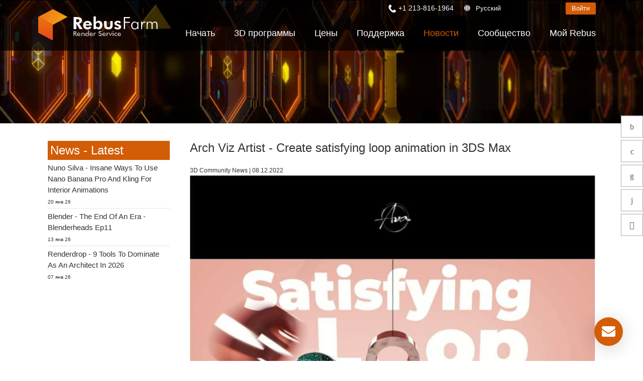

--- FILE ---
content_type: text/html; charset=utf-8
request_url: https://rebusfarm.net/ru/ru-news/arch-viz-artist-create-satisfying-loop-animation-in-3ds-max
body_size: 17104
content:
<!DOCTYPE html>
<html lang="ru" dir="ltr" >
<head>


<link rel="prefetch" href="https://www.googletagmanager.com/gtm.js?id=GTM-M3GR8WQ" as="script" data-prophet-rank="6000">
<link rel="prefetch" href="https://www.googleadservices.com/pagead/conversion_async.js" as="script" data-prophet-rank="6000">
<link rel="prefetch" href="https://www.google-analytics.com/analytics.js" as="script" data-prophet-rank="6000">
<link rel="prefetch" href="https://connect.facebook.net/en_US/fbevents.js" as="script" data-prophet-rank="6000">
<link rel="preconnect" href="//googleads.g.doubleclick.net">
<link rel="preconnect" href="//www.google.com">
<link rel="preconnect" href="//googletagmanager.com">
<link rel="preconnect" href="//google-analytics.com">
<link rel="preconnect" href="//connect.facebook.net">


<link rel="preconnect" href="https://livechat.rebusfarm.net">
<link rel="preconnect" href="https://my.rebusfarm.net">
<link rel="prefetch" href="https://livechat.rebusfarm.net/resource.php?t=css&1=style.min.css&2=chat_ahgzixd7/style.min.css" as="style" data-prophet-rank="10000">
<link rel="prefetch" href="/templates/rebusfarm/js/yt-lazyload.js?v=2" as="script" data-prophet-rank="6000">


<meta http-equiv="Permissions-Policy" content="interest-cohort=()">


<link rel="alternate" type="application/rss+xml" href="https://rebusfarm.net/news?format=feed&type=rss" />
<link rel="alternate" type="application/rss+xml" href="https://rebusfarm.net/blog?format=feed&type=rss" />


<meta charset="utf-8" />
	<base href="https://rebusfarm.net/ru/ru-news/arch-viz-artist-create-satisfying-loop-animation-in-3ds-max" />
	<meta name="viewport" content="width=device-width, initial-scale=1.0, minimum-scale=0.5, maximum-scale=5" />
	<meta name="apple-mobile-web-app-capable" content="yes" />
	<meta name="HandheldFriendly" content="true" />
	<meta name="description" content="Arch Viz Artist just released a cool video about creating really nice loop animation using 3DS Max and Corona Renderer!" />
	<meta name="generator" content="Joomla! - Open Source Content Management" />
	<title>Arch Viz Artist - Create satisfying loop animation in 3DS Max</title>
	<link href="/templates/rebusfarm/favicon.ico" rel="shortcut icon" type="image/vnd.microsoft.icon" />
	<link href="https://rebusfarm.net/ru/component/search/?Itemid=216&amp;layout=blog&amp;catid=8&amp;id=4379&amp;format=opensearch" rel="search" title="Искать Rebusfarm Render Service" type="application/opensearchdescription+xml" />
	<link href="/templates/rebusfarm/css/menu-touch.css" rel="stylesheet" media="screen and (max-width: 1199px)" />
	<link href="/templates/rebusfarm/css/menu.css" rel="stylesheet" />
	<link href="/templates/rebusfarm/css/template.css" rel="stylesheet" />
	<link href="/templates/rebusfarm/css/responsive.css" rel="stylesheet" />
	<link href="/templates/rebusfarm/css/custom.css" rel="stylesheet" />
	<link href="/templates/rebusfarm/css/colors/rebusfarmXL/style.css" rel="stylesheet" />
	<style>

        #ampz_inline_mobile { background-color: #ffffff }
        @media (min-width: 600px) {
            #ampz_inline_mobile {
                display: none !important;
            }
        }
        @media (max-width: 600px) {
            #ampz_inline_mobile {
                display: block !important;
            }
        }
	</style>
	<script type="application/json" class="joomla-script-options new">{"csrf.token":"bc1faf5ed8586bf8268aad3073e9cbfe","system.paths":{"root":"","base":""},"joomla.jtext":{"JLIB_FORM_FIELD_INVALID":"\u041d\u0435\u043a\u043e\u0440\u0440\u0435\u043a\u0442\u043d\u043e \u0437\u0430\u043f\u043e\u043b\u043d\u0435\u043d\u043e \u043f\u043e\u043b\u0435:&#160;"}}</script>
	<script src="/media/jui/js/jquery.min.js"></script>
	<script src="/media/jui/js/jquery-noconflict.js"></script>
	<script src="/media/jui/js/jquery-migrate.min.js"></script>
	<script src="/plugins/system/jvlibs/javascripts/jquery/bootstrap/bootstrap.js" defer></script>
	<script src="/plugins/system/jvlibs/javascripts/jquery/bootstrap/bootstrap.mootools-fix.js" defer></script>
	<script src="/plugins/system/ampz/ampz/js/ampz.min.js"></script>
	<script src="/media/system/js/punycode.js?c0f2fdfc0a0ca167b9f9578ae381cdcf"></script>
	<script src="/media/system/js/validate.js?c0f2fdfc0a0ca167b9f9578ae381cdcf"></script>
	<script src="https://rebusfarm.net/media/com_acymailing/js/acymailing_module.js?v=51013" async defer></script>
	<script src="/plugins/system/jvlibs/javascripts/jquery/plugins/jquery.imagesloaded.js" defer></script>
	<script src="/plugins/system/jvframework/framework/extensions/menu/assets/site/js/menu.js" defer></script>
	<script src="/templates/rebusfarm/js/jquery-scrolltofixed-min.js"></script>
	<script>
jQuery(document).ready(function()
				{
					jQuery('.hasTooltip').tooltip({"html": true,"container": "body"});
				});var ampzSettings = {"ampzCounts":"","ampzNetworks":["whatsapp","telegram","viber","facebook","twitter","linkedin","reddit","copy"],"ampzEntranceDelay":"1.5s","ampzEntranceDelayMobile":"1.5s","ampzMobileOnlyButtons":".ampz_viber, .ampz_telegram, .ampz_whatsapp","ampzMobileWidth":"600","ampzFlyinEntranceEffect":"ampz_flyin_right bounceInUp","ampzThresholdTotalShares":"0","ampzBaseUrl":"https:\/\/rebusfarm.net\/","ampzShareUrl":"https%3A%2F%2Frebusfarm.net%2Fru%2Fru-news%2Farch-viz-artist-create-satisfying-loop-animation-in-3ds-max","ampzOpenInNewTab":"","ampzFbAT":"0","ampzCacheLifetime":"3600","ampzCachedCounts":"","ampzFlyInTriggerBottom":"","ampzFlyInTriggerTime":"","ampzFlyInTriggerTimeSeconds":"10000","ampzActiveComponent":"com_content","ampzFlyInDisplayMobile":"","ampzInlineDisplayMobile":"","ampzInlineDisableExpandOnHover":"","ampzSidebarDisplayMobile":"","ampzFlyInCookieType":"never","ampzFlyInCookieDuration":"5","ampzSideBarVisibility":"inline","ampzMobileVisibility":"inline","ampzSideBarStartClosed":""};jQuery(function($) {
        $("#block-header").scrollToFixed({
            minWidth: 1199
        });
    });
	if(typeof acymailingModule == 'undefined'){
				var acymailingModule = [];
			}
			
			acymailingModule['emailRegex'] = /^[a-z0-9!#$%&\'*+\/=?^_`{|}~-]+(?:\.[a-z0-9!#$%&\'*+\/=?^_`{|}~-]+)*\@([a-z0-9-]+\.)+[a-z0-9]{2,20}$/i;

			acymailingModule['NAMECAPTION'] = 'Имя';
			acymailingModule['NAME_MISSING'] = 'Пожалуйста, введите свое имя';
			acymailingModule['EMAILCAPTION'] = 'E-Mail';
			acymailingModule['VALID_EMAIL'] = 'Пожалуйста, введите корректный эл. адрес';
			acymailingModule['ACCEPT_TERMS'] = 'Пожалуйста, ознакомьтесь с \'Условиями и положениями\'';
			acymailingModule['CAPTCHA_MISSING'] = 'Пожалуйста, введите защитный код, отображаемый на картинке';
			acymailingModule['NO_LIST_SELECTED'] = 'Пожалуйста, выберите рассылки, на которые вы хотите подписаться';
		
		acymailingModule['level'] = 'enterprise';
		acymailingModule['reqFieldsformAcymailing93581'] = Array('name','html');
		acymailingModule['validFieldsformAcymailing93581'] = Array('Пожалуйста, введите значение для поля Имя','Пожалуйста, введите значение для поля Получить');
acymailingModule['excludeValuesformAcymailing93581'] = Array();
acymailingModule['excludeValuesformAcymailing93581']['name'] = 'Имя';
acymailingModule['excludeValuesformAcymailing93581']['email'] = 'E-Mail';

            jQuery(function(){
                new JVMenu('#fxmenu38',{
                    main: {
                        delay: 300,
                        duration: 300,
                        effect: 'fade',
                        easing: 'linear'
                    },
                    sub: {
                        delay: 300,
                        duration: 300,
                        effect: 'fade',
                        easing: 'linear'
                    },
                    responsive: 1199
                });
            })
        jQuery(function($){    });
	</script>
	<meta property='og:image' content='https://rebusfarm.net/images/rebusfarm-news-arch-viz-artist-create-satisfying-loop-animation-in-3ds-max-830x830.jpg'/>
	<meta property='twitter:image' content='https://rebusfarm.net/images/rebusfarm-news-arch-viz-artist-create-satisfying-loop-animation-in-3ds-max-830x830.jpg'/>
	<meta name='thumbnail' content='https://rebusfarm.net/images/rebusfarm-news-arch-viz-artist-create-satisfying-loop-animation-in-3ds-max-830x830.jpg'/>
	<link rel='preload'  href='https://rebusfarm.net/images/rebusfarm-news-arch-viz-artist-create-satisfying-loop-animation-in-3ds-max-830x830.jpg' as='image' fetchpriority='high'/>
	<link rel="preload" href="/plugins/system/ampz/ampz/css/ampz.min.css" as="style" onload="this.onload=null;this.rel='stylesheet'">
<noscript><link rel="stylesheet" href="/plugins/system/ampz/ampz/css/ampz.min.css"></noscript>


<!--[if lt IE 9]>
<script src="/plugins/system/jvframework/framework/basethemes/js/html5shiv.js" type="text/javascript"></script>
<script src="/plugins/system/jvframework/framework/basethemes/js/respond.src.js" type="text/javascript"></script>
<![endif]-->

	


<script>
function getCookie(cname) {
  var name = cname + "=";
  var decodedCookie = decodeURIComponent(document.cookie);
  var ca = decodedCookie.split(';');
  for(var i = 0; i <ca.length; i++) {
    var c = ca[i];
    while (c.charAt(0) == ' ') {
      c = c.substring(1);
    }
    if (c.indexOf(name) == 0) {
      return c.substring(name.length, c.length);
    }
  }
  return "";
}
var noTracking = getCookie("NO_TRACKING");
</script>










<meta content="#000000" name="theme-color">
<meta content="#000000" name="msapplication-navbutton-color">
<meta content="#000000" name="apple-mobile-web-app-status-bar-style">

<link rel="apple-touch-icon" sizes="180x180" href="/templates/rebusfarm/apple-touch-icon.png">
<link rel="icon" type="image/png" sizes="32x32" href="/templates/rebusfarm/favicon-32x32.png">
<link rel="icon" type="image/png" sizes="16x16" href="/templates/rebusfarm/favicon-16x16.png">
<link rel="manifest" href="/templates/rebusfarm/site.webmanifest">
<meta property="og:locale" content="ru">
<meta property="og:type" content="article"> 
<meta property="og:title" content="Arch Viz Artist - Create satisfying loop animation in 3DS Max">
<meta property="og:description" content="Arch Viz Artist just released a cool video about creating really nice loop animation using 3DS Max and Corona Renderer!">
<meta property="og:image:alt" content="Arch Viz Artist - Create satisfying loop animation in 3DS Max">
<meta property="og:url" content="https://rebusfarm.net/ru/ru-news/arch-viz-artist-create-satisfying-loop-animation-in-3ds-max">
<meta property="og:site_name" content="RebusFarm" >
<meta name="twitter:card" content="summary">
<meta name="twitter:site" content="@RebusFarm">
<meta name="twitter:title" content="Arch Viz Artist - Create satisfying loop animation in 3DS Max">
<meta name="twitter:description" content="Arch Viz Artist just released a cool video about creating really nice loop animation using 3DS Max and Corona Renderer!">
<meta name="robots" content="noindex, nofollow" />


	<script src="/templates/rebusfarm/js/rebus.js?v=5"  defer></script>

	<script src="/templates/rebusfarm/js/slidemenu.js"  defer></script>

	<link rel="preload" href="/templates/rebusfarm/css/slidemenu.css" as="style" onload="this.onload=null;this.rel='stylesheet'">
	<noscript><link rel="stylesheet" href="/templates/rebusfarm/css/slidemenu.css"></noscript>




	<!-- Google Tag Manager -->
	<script>(function(w,d,s,l,i){
        if (noTracking === true) {
            return;
        }
        w[l]=w[l]||[];w[l].push({'gtm.start':
	new Date().getTime(),event:'gtm.js'});var f=d.getElementsByTagName(s)[0],
	j=d.createElement(s),dl=l!='dataLayer'?'&l='+l:'';j.async=true;j.src=
	'https://www.googletagmanager.com/gtm.js?id='+i+dl;f.parentNode.insertBefore(j,f);
	})(window,document,'script','dataLayer','GTM-M3GR8WQ');</script>
	<!-- End Google Tag Manager -->
	


<style>	
.HomeNew .RenderFarmHomeNew{
width: 100%;
height: auto;
position: scroll;
top: 0;
left: 0;
align-items: center;
-webkit-align-items: center;
display: flex;
display: -webkit-flex;
justify-content: center;
-webkit-justify-content: center;
overflow: hidden;
min-height: 700px;}
.tileheight510 {min-height: 540px;}

#block-user-5 .position-user-2{
text-align: center;
padding: 100px;
}
#block-user-5.user-2{
background: transparent url('/images/the-new-rebusfarm-render-farm-faster-stronger-better-1920x800.webp') no-repeat fixed center top / cover;
}

#block-user-5 .position-user-2 a{
	
	white-space: normal !important;
}
#block-user-5 .position-user-2 h2,  #block-user-5 .position-user-2 p{
text-shadow: 3px 3px 3px rgb(0, 0, 0);
}
.btn.btn-theme-inverted.org{color: #d35c06;}

.btn.btn-theme-inverted.org:hover{color: #FFF;}
.responseContainer.acymailing_module_success{background-color:transparent !important;}
.HomeNew .overlaycontainer {
 
    left: 20%;
    margin-top: -480px;
    position: absolute;
    right: 20%;
    z-index: 980;}
	
#block-slide #discount{
     background: linear-gradient(to right, #d35c06 0%, #ef8e0b 100%);
    color: white;
    border: none;
    padding: 25px;
    font-size: 22px;
    height: 180px;
    width: 180px;
    box-shadow: 0 0px 15px black;
    cursor: pointer;
    transition: all 0.2s ease;
    border-radius: 50%;
    position: absolute;
    right: 0px;
    top: 150px;
    z-index: 99999;
    display: flex;
    justify-content: center;
    align-items: center;
    text-align: center;
top: 120px;
font-weight: bold;
 transform: rotate(10deg);
line-height: 30px;
transition: all;
	}

@media (max-width : 1370px) {
.HomeNew .RenderFarmHomeNew{min-height: 500px;}
.HomeNew .overlaycontainer {margin-top: -350px;}
}

@media (max-width : 1200px) {
.HomeNew .RenderFarmHomeNew{min-height: 500px;}
.HomeNew .overlaycontainer {margin-top: -400px;}
#block-slide #discount{
height: 120px;
  width: 120px;	
  font-size: 18px;
line-height: 20px;
}
}


@media (max-width:767px) {
	
	#block-slide #discount {
    height: 80px;
    width: 80px;
    font-size: 13px;
    line-height: 18px;
	right: -20px;
  }
.HomeNew .RenderFarmHomeNew{min-height: 350px;}
.HomeNew .overlaycontainer {margin-top: -350px;right: 10%;left: 10%;}
#block-user-5 .position-user-2 {padding-top: 70px; padding-right: 30px;padding-left: 30px;padding-bottom:20px;}
  .banneroverlay .slider-subtitle {font-size: 18px;}
  .HomeNew .RenderFarmHomeNew.meta {min-height: 550px !important;}
.HomeNew .overlaycontainer.meta {margin-top: -510px !important;
  
}
@media (max-width:767px) {
.HomeNew .overlaycontainer {margin-top: -310px;}
#redim-cookiehint .cookiecontent{font-size: 9px;line-height: 12px;}
}
}
.itemid-2421111 .block-header, .itemid-2421 #block-breadcrumbs {display: none;}
.itemid-2421 .position-user-3 {text-align: center; padding: 75px;
}
#block-user-1 .Testimonials h3 span {font-size: 3vh;padding-bottom: 0;color: #222;}

</style>


<script>
window.dataLayer = window.dataLayer || [];
window.dataLayer.push({
'language': 'ru'
});
</script>

<script type="text/javascript">
    (function(c,l,a,r,i,t,y){
        c[a]=c[a]||function(){(c[a].q=c[a].q||[]).push(arguments)};
        t=l.createElement(r);t.async=1;t.src="https://www.clarity.ms/tag/"+i;
        y=l.getElementsByTagName(r)[0];y.parentNode.insertBefore(t,y);
    })(window, document, "clarity", "script", "muta31s5id");
</script>
<!--add application/ld+json 26.12.2025-->
		
	<!--add application/ld+json 26.12.2025-->
</head>
<body data-alias="ru-news" data-id="742" class="layout-default ltr inner_page news body-bg-0 body-wide rebusfarmXL com_content view-article layout-blog no-task itemid-742 bannerDefault  ru-RU">







	
    <div id="countrypopup_wrapper" class="countrypopup">
        <div class="position position-countrypopup">

<div class="mod-rebus-locale">
	<div id="chooseCountryOverlayWrapper" style="display:none;">
		<div id="chooseCountryOverlay">
				<div class="btnCloseOverlay" id="btnCloseOverlay" ><img width="21" height="21" alt="Close overlay"  src="[data-uri]">
			</div>
			<span class="locale-title">Выбери язык:</span>
			
			
			<div class="mod-languages">

	<ul class="lang-inline" dir="ltr">		 
		 
		<li><a title="English"  class="us" href="/news">English</a></li>									 
												 
		 
		<li><a title="Deutsch"  class="de" href="/de/de-news">Deutsch</a></li>									 
												 
		 
		<li><a title="Espanol"  class="es" href="/es/es-news">Espanol</a></li>									 
												 
		 
		<li><a title="French"  class="fr" href="/fr/fr-news">French</a></li>									 
												 
		 
		<li><a title="Portuguese"  class="pt" href="/pt/pt-news">Portuguese</a></li>									 
												 
		 
		<li><a title="Italiano"  class="it" href="/it/it-news">Italiano</a></li>									 
												 
		 
		<li><a title="中文"  class="zh" href="https://rebusfarm.cn/zh-news">中文</a></li>									 
												 
		 
								
			
			<li class="lang-active"><a title="Russian"  class="ru" href="/ru/ru-news/arch-viz-artist-create-satisfying-loop-animation-in-3ds-max">Russian</a></li>
																								 
		 
		<li><a title="Japanese"  class="ja" href="/ja/ja-news">Japanese</a></li>									 
												 
		 
		<li><a title="Korean"  class="ko" href="/ko/ko-news">Korean</a></li>									 
										</ul>

</div>
	

	</div>

</div>

</div>



</div>
    </div>
	

    	
	
	<div id="wrapper" itemid="https://rebusfarm.net/news/arch-viz-artist-create-satisfying-loop-animation-in-3ds-max" itemscope itemtype="https://schema.org/NewsArticle">


        <div id="mainsite">
            <span class="flexMenuToggle" ></span>
            

<div class="ru-RU"></div>
<!--Block Header -->


<div id="o-wrapper" class="o-wrapper">



<header id="block-header">
    <div class="block-header">
    	<div class="container">
            <a class="flexMenuToggle" title="Main Menu" href="JavaScript:void(0);" ><span></span><span></span><span></span></a>
            <div class="logo-postion">
			<a id="logo"  class="logo-image" href="/ru/" title="Rebusfarm рендер-ферма облачный сервис онлайн рендеринга"> <img style="width:240px; height:68px;"  src="/images/home21/Rebusfarm-Cloud-Render-Farm-Online.svg" alt="Rebusfarm Cloud Render Farm Service"> </a>
	<div id="livechat">
            	<form id="login-form-my" action="https://my.rebusfarm.net/my-rebus/#/login/register" style="display: inline;"> 
									<button title="Войти" class="btn btn-theme btn-small">Войти</button>
								</form>
								<form id="logout-form" action="https://my.rebusfarm.net/en/?format=raw&option=com_rebusshop&task=checkMyRebusLogout&type=website" style="display: none;"> 
								<input type="hidden" name="option" value="com_rebusshop">
								<input type="hidden" name="task" value="checkMyRebusLogout">
								<input type="hidden" name="type" value="website">
									<button title="Выйти" class="btn btn-theme btn-small btn-white">Выйти</button>
								</form>
                </div>
            </div>
            <div class="btnsearchtop pull-right"><span data-icon="["></span></div>
                		                <section id="block-mainnav" class="pull-right">
          
                        <div class="block-header-login">
						
					<div class="Phonetop">
                                 <div class="position position-Phone">

<span class="remote-load-phone"><a href="tel:+12138161964">+1 213-816-1964</a></span>

</div>	
                            </div>
						
							<button id="countrypopup" onclick="jQuery('#chooseCountryOverlayWrapper').toggle(), window.scrollTo(0, 0);">Русский</button>

                            
							                                       
                              
								<form id="login-form-my" action="https://my.rebusfarm.net/my-rebus/#/login" method="get" style="display:inline;">
									<button class="btn btn-theme btn-small">
										Войти									</button>
								</form>
								<form id="logout-form" action="https://my.rebusfarm.net/en/?format=raw&option=com_rebusshop&task=checkMyRebusLogout&type=website" style="display: none;"> 
								<input type="hidden" name="option" value="com_rebusshop">
								<input type="hidden" name="task" value="checkMyRebusLogout">
								<input type="hidden" name="type" value="website">
									<button title="Выйти" class="btn btn-theme btn-small btn-white">Выйти</button>
								</form>

                        </div>
                        <div class="position position-menu">
<ul id="fxmenu38" class="menu fxmenu cssmenu  dropmenu"><li  id='fx-item355' class='fx-item1 level1   fxsubmenu'>
<a  href='/ru/' rel='' data-hover="Главная" class="level1" ><span class='fx-title'>Главная</span></a>
</li>
<li  id='fx-item356' class='fx-item2 level1 hasChild  fxsubmenu'>
<span class="iconsubmenu"></span><a href='/ru/ru-lets-go/quickstart' rel='' data-hover="Начать" class="level1" ><span class='fx-title'>Начать</span></a>
<div class='fx-subitem fxcolumns  cols1 '><div class='insubitem clearfix'><ul class='fxcolumn column1 clearfix'>
<li  id='fx-item1112' class='fx-item1 level2   fxsubmenu'>
<a  href='/ru/ru-lets-go/quickstart' rel='' data-hover="Краткое руководство" class="levelsub level2" ><span class='fx-title'>Краткое руководство</span></a>
</li>
<li  id='fx-item359' class='fx-item2 level2   fxsubmenu'>
<a  href='/ru/ru-lets-go/download' rel='' data-hover="Загрузить ПО" class="levelsub level2" ><span class='fx-title'>Загрузить ПО</span></a>
</li>
<li  id='fx-item1174' class='fx-item3 level2   fxsubmenu'>
<a  href='/ru/ru-lets-go/teammanager' rel='' data-hover="TeamManager" class="levelsub level2" ><span class='fx-title'>TeamManager</span></a>
</li>
</ul></div></div>
</li>
<li  id='fx-item1605' class='fx-item3 level1 hasChild cols2 fxsubmenu'>
<span class="iconsubmenu"></span><a  href='/ru/3d-programmy' rel='' data-hover="3D программы" class="level1" ><span class='fx-title'>3D программы</span></a>
<div class='fx-subitem fxcolumns  cols2 '><div class='insubitem  clearfix'>
<ul class='clearfix'><li  id='fx-item1606' class='level2   fxsubmenu fxcolumn column1 first'>
<a  href='/ru/3d-programmy/render-ferma-3ds-max' rel='' data-hover="3ds Max" class="levelsub level2" ><span class='fx-title'>3ds Max</span></a>
</li>
<li  id='fx-item1607' class='level2   fxsubmenu fxcolumn column2'>
<a  href='/ru/3d-programmy/render-ferma-cinema-4d' rel='' data-hover="Cinema 4D" class="levelsub level2" ><span class='fx-title'>Cinema 4D</span></a>
</li>
<li  id='fx-item1608' class='level2   fxsubmenu fxcolumn column3 first'>
<a  href='/ru/3d-programmy/render-ferma-maya' rel='' data-hover="Maya" class="levelsub level2" ><span class='fx-title'>Maya</span></a>
</li>
<li  id='fx-item1609' class='level2   fxsubmenu fxcolumn column4'>
<a  href='/ru/3d-programmy/render-ferma-blender' rel='' data-hover="Blender" class="levelsub level2" ><span class='fx-title'>Blender</span></a>
</li>
<li  id='fx-item1610' class='level2   fxsubmenu fxcolumn column5 first'>
<a  href='/ru/3d-programmy/render-ferma-v-ray' rel='' data-hover="V-Ray" class="levelsub level2" ><span class='fx-title'>V-Ray</span></a>
</li>
<li  id='fx-item1611' class='level2   fxsubmenu fxcolumn column6'>
<a  href='/ru/3d-programmy/render-ferma-corona' rel='' data-hover="Corona" class="levelsub level2" ><span class='fx-title'>Corona</span></a>
</li>
<li  id='fx-item1612' class='level2   fxsubmenu fxcolumn column7 first'>
<a  href='/ru/3d-programmy/render-ferma-redshift' rel='' data-hover="Redshift" class="levelsub level2" ><span class='fx-title'>Redshift</span></a>
</li>
<li  id='fx-item1739' class='level2   fxsubmenu fxcolumn column8'>
<a  href='/ru/3d-programmy/render-ferma-arnold' rel='' data-hover="Arnold" class="levelsub level2" ><span class='fx-title'>Arnold</span></a>
</li>
<li  id='fx-item1613' class='level2   fxsubmenu fxcolumn column9 first'>
<a  href='/ru/3d-programmy/render-ferma-octane' rel='' data-hover="Octane" class="levelsub level2" ><span class='fx-title'>Octane</span></a>
</li>
<li  id='fx-item1614' class='level2   fxsubmenu fxcolumn column10'>
<a  href='/ru/3d-programmy/render-ferma-mental-ray' rel='' data-hover="Mental Ray" class="levelsub level2" ><span class='fx-title'>Mental Ray</span></a>
</li>
<li  id='fx-item1615' class='level2   fxsubmenu fxcolumn column11 first'>
<a  href='/ru/3d-programmy/render-ferma-maxwell' rel='' data-hover="Maxwell" class="levelsub level2" ><span class='fx-title'>Maxwell</span></a>
</li>
<li  id='fx-item1616' class='level2   fxsubmenu fxcolumn column12'>
<a  href='/ru/3d-programmy/render-ferma-foundry-modo' rel='' data-hover="Modo" class="levelsub level2" ><span class='fx-title'>Modo</span></a>
</li>
<li  id='fx-item1617' class='level2   fxsubmenu fxcolumn column13 first'>
<a  href='/ru/3d-programmy/render-ferma-softimage' rel='' data-hover="Softimage" class="levelsub level2" ><span class='fx-title'>Softimage</span></a>
</li>
<li  id='fx-item1618' class='level2   fxsubmenu fxcolumn column14'>
<a  href='/ru/3d-programmy/render-ferma-newtek-lightwave' rel='' data-hover="LightWave" class="levelsub level2" ><span class='fx-title'>LightWave</span></a>
</li>
<li  id='fx-item1619' class='level2   fxsubmenu fxcolumn column15 first'>
<a  href='/ru/3d-programmy/render-ferma-sketchup' rel='' data-hover="SketchUp" class="levelsub level2" ><span class='fx-title'>SketchUp</span></a>
</li>
<li  id='fx-item1620' class='level2   fxsubmenu fxcolumn column16'>
<a  href='/ru/3d-programmy/render-ferma-rhino' rel='' data-hover="Rhino" class="levelsub level2" ><span class='fx-title'>Rhino</span></a>
</li></ul>
</div></div>
</li>
<li  id='fx-item373' class='fx-item4 level1 hasChild  fxsubmenu'>
<span class="iconsubmenu"></span><a href='/ru/ru-buy/products' rel='' data-hover="Цены" class="level1" ><span class='fx-title'>Цены</span></a>
<div class='fx-subitem fxcolumns  cols1 '><div class='insubitem clearfix'><ul class='fxcolumn column1 clearfix'>
<li  id='fx-item374' class='fx-item1 level2   fxsubmenu'>
<a  href='/ru/ru-buy/products' rel='' data-hover="Цены и скидки" class="levelsub level2" ><span class='fx-title'>Цены и скидки</span></a>
</li>
<li  id='fx-item357' class='fx-item2 level2   fxsubmenu'>
<a  href='/ru/ru-buy/calculator' rel='' data-hover="Рассчитать стоимость" class="levelsub level2" ><span class='fx-title'>Рассчитать стоимость</span></a>
</li>
<li  id='fx-item911' class='fx-item3 level2   fxsubmenu'>
<a  href='/ru/ru-buy/unlimited-render-rental' rel='' data-hover="Неограниченная аренда рендеринга" class="levelsub level2" ><span class='fx-title'>Неограниченная аренда рендеринга</span></a>
</li>
</ul></div></div>
</li>
<li  id='fx-item1321' class='fx-item5 level1 hasChild  fxsubmenu'>
<span class="iconsubmenu"></span><a href='/ru/support-ru/faq' rel='' data-hover="Поддержка" class="level1" ><span class='fx-title'>Поддержка</span></a>
<div class='fx-subitem fxcolumns  cols1 '><div class='insubitem clearfix'><ul class='fxcolumn column1 clearfix'>
<li  id='fx-item358' class='fx-item1 level2   fxsubmenu'>
<a  href='/ru/support-ru/video-tutorials' rel='' data-hover="Видео пособия" class="levelsub level2" ><span class='fx-title'>Видео пособия</span></a>
</li>
<li  id='fx-item1892' class='fx-item2 level2   fxsubmenu'>
<a href='/ru/render-ferma-rukovodstva' rel='' data-hover="Руководства" class="levelsub level2" ><span class='fx-title'>Руководства</span></a>
</li>
<li  id='fx-item362' class='fx-item3 level2   fxsubmenu'>
<a  href='/ru/support-ru/faq' rel='' data-hover="FAQ" class="levelsub level2" ><span class='fx-title'>FAQ</span></a>
</li>
<li  id='fx-item1322' class='fx-item4 level2   fxsubmenu'>
<a href='/ru/ru-support' rel='' data-hover="Служба поддержки" class="levelsub level2" ><span class='fx-title'>Служба поддержки</span></a>
</li>
<li  id='fx-item361' class='fx-item5 level2   fxsubmenu'>
<a  href='/ru/support-ru/nda' rel='' data-hover="Соглашение о конфидециальности" class="levelsub level2" ><span class='fx-title'>Соглашение о конфидециальности</span></a>
</li>
</ul></div></div>
</li>
<li  id='fx-item742' class='fx-item6 level1   fxsubmenu active'>
<a  href='/ru/ru-news' rel='' data-hover="Новости" class="level1" ><span class='fx-title'>Новости</span></a>
</li>
<li  id='fx-item1197' class='fx-item7 level1 hasChild  fxsubmenu'>
<span class="iconsubmenu"></span><a  href='/ru/community' rel='' data-hover="Сообщество" class="level1" ><span class='fx-title'>Сообщество</span></a>
<div class='fx-subitem fxcolumns  cols1 '><div class='insubitem clearfix'><ul class='fxcolumn column1 clearfix'>
<li  id='fx-item1201' class='fx-item1 level2   fxsubmenu'>
<a href='/ru/ru-blog' rel='' data-hover="Блог" class="levelsub level2" ><span class='fx-title'>Блог</span></a>
</li>
<li  id='fx-item2388' class='fx-item2 level2 hasChild  fxsubmenu'>
<span class="iconsubmenu"></span><span data-hover="Конкурсы" class="separator levelsub level2" ><span class='fx-title'>Конкурсы</span></span>
<div class='fx-subitem fxcolumns  cols1 '><div class='insubitem clearfix'><ul class='fxcolumn column1 clearfix'>
<li  id='fx-item2369' class='fx-item1 level3   fxsubmenu'>
<a href='/ru/creative-3d-lab-challenge-with-ander-alencar' rel='' data-hover="Creative 3D Lab. Challenge" class="levelsub level3" ><span class='fx-title'>Creative 3D Lab. Challenge</span></a>
</li>
<li  id='fx-item2033' class='fx-item2 level3   fxsubmenu'>
<a href='/ru/sustainable-architecture-3d-challenge' rel='' data-hover="Architecture 3D Challenge" class="levelsub level3" ><span class='fx-title'>Architecture 3D Challenge</span></a>
</li>
<li  id='fx-item1780' class='fx-item3 level3   fxsubmenu'>
<a href='/ru/memories-challenge' rel='' data-hover="Memories Challenge" class="levelsub level3" ><span class='fx-title'>Memories Challenge</span></a>
</li>
<li  id='fx-item1517' class='fx-item4 level3   fxsubmenu'>
<a href='/ru/summer-vibes-challenge' rel='' data-hover="Summer Vibes 3D Challenge" class="levelsub level3" ><span class='fx-title'>Summer Vibes 3D Challenge</span></a>
</li>
</ul></div></div>
</li>
<li  id='fx-item1198' class='fx-item3 level2   fxsubmenu'>
<a  href='/ru/community/rebusart' rel='' data-hover="RebusArt" class="levelsub level2" ><span class='fx-title'>RebusArt</span></a>
</li>
<li  id='fx-item2220' class='fx-item4 level2   fxsubmenu'>
<a  href='/ru/community/making-of' rel='' data-hover="Making-ofs" class="levelsub level2" ><span class='fx-title'>Making-ofs</span></a>
</li>
<li  id='fx-item1199' class='fx-item5 level2   fxsubmenu'>
<a  href='/ru/community/3d-artist-of-the-month' rel='' data-hover="3D Artist of the Month" class="levelsub level2" ><span class='fx-title'>3D Artist of the Month</span></a>
</li>
<li  id='fx-item1489' class='fx-item6 level2 hasChild  fxsubmenu'>
<span class="iconsubmenu"></span><a href='/ru/aoty-2023' rel='' data-hover="3D Artist of the Year" class="levelsub level2" ><span class='fx-title'>3D Artist of the Year</span></a>
<div class='fx-subitem fxcolumns  cols1 '><div class='insubitem clearfix'><ul class='fxcolumn column1 clearfix'>
<li  id='fx-item2408' class='fx-item1 level3   fxsubmenu'>
<a href='/ru/aoty-2023' rel='' data-hover="2023" class="levelsub level3" ><span class='fx-title'>2023</span></a>
</li>
<li  id='fx-item2234' class='fx-item2 level3   fxsubmenu'>
<a href='/ru/aoty-2022' rel='' data-hover="2022" class="levelsub level3" ><span class='fx-title'>2022</span></a>
</li>
<li  id='fx-item1910' class='fx-item3 level3   fxsubmenu'>
<a href='/ru/aoty-2021' rel='' data-hover="2021" class="levelsub level3" ><span class='fx-title'>2021</span></a>
</li>
<li  id='fx-item1698' class='fx-item4 level3   fxsubmenu'>
<a href='/ru/aoty-2020' rel='' data-hover="2020" class="levelsub level3" ><span class='fx-title'>2020</span></a>
</li>
<li  id='fx-item1344' class='fx-item5 level3   fxsubmenu'>
<a href='/ru/aoty-2019' rel='' data-hover="2019" class="levelsub level3" ><span class='fx-title'>2019</span></a>
</li>
<li  id='fx-item1288' class='fx-item6 level3   fxsubmenu'>
<a href='/ru/aoty-2018' rel='' data-hover="2018" class="levelsub level3" ><span class='fx-title'>2018</span></a>
</li>
<li  id='fx-item1251' class='fx-item7 level3   fxsubmenu'>
<a href='/ru/aoty-2017' rel='' data-hover="2017" class="levelsub level3" ><span class='fx-title'>2017</span></a>
</li>
<li  id='fx-item1200' class='fx-item8 level3   fxsubmenu'>
<a href='/ru/aoty-2016' rel='' data-hover="2016" class="levelsub level3" ><span class='fx-title'>2016</span></a>
</li>
</ul></div></div>
</li>
</ul></div></div>
</li>
<li  id='fx-item389' class='fx-item8 level1 hasChild  fxsubmenu'>
<span class="iconsubmenu"></span><a href='/ru/ru-my-rebus/control-center' rel='nofollow' data-hover="Мой Rebus" class="level1" ><span class='fx-title'>Мой Rebus</span></a>
<div class='fx-subitem fxcolumns  cols1 '><div class='insubitem clearfix'><ul class='fxcolumn column1 clearfix'>
<li  id='fx-item977' class='fx-item1 level2   fxsubmenu'>
<a  href='/ru/ru-my-rebus/control-center' rel='nofollow' data-hover="ControlCenter" class="levelsub level2" ><span class='fx-title'>ControlCenter</span></a>
</li>
<li  id='fx-item391' class='fx-item2 level2   fxsubmenu'>
<a  href='/ru/ru-my-rebus/payments' rel='nofollow' data-hover="Платежи" class="levelsub level2" ><span class='fx-title'>Платежи</span></a>
</li>
<li  id='fx-item891' class='fx-item3 level2   fxsubmenu'>
<a  href='/ru/ru-my-rebus/unlimited-render-rental' rel='nofollow' data-hover="Unlimited Render" class="levelsub level2" ><span class='fx-title'>Unlimited Render</span></a>
</li>
<li  id='fx-item392' class='fx-item4 level2   fxsubmenu'>
<a  href='/ru/ru-my-rebus/jobs' rel='nofollow' data-hover="Работы" class="levelsub level2" ><span class='fx-title'>Работы</span></a>
</li>
<li  id='fx-item833' class='fx-item5 level2 hasChild  fxsubmenu'>
<span class="iconsubmenu"></span><a href='/ru/ru-my-rebus/support-ticket/new-ticket' rel='nofollow' data-hover="Support Ticket" class="levelsub level2" ><span class='fx-title'>Support Ticket</span></a>
<div class='fx-subitem fxcolumns  cols '><div class='insubitem clearfix'><ul class='fxcolumn column1 clearfix'>
<li  id='fx-item834' class='fx-item1 level3   fxsubmenu'>
<a  href='/ru/ru-my-rebus/support-ticket/my-tickets' rel='nofollow' data-hover="Show Tickets" class="levelsub level3" ><span class='fx-title'>Show Tickets</span></a>
</li>
<li  id='fx-item835' class='fx-item2 level3   fxsubmenu'>
<a  href='/ru/ru-my-rebus/support-ticket/new-ticket' rel='nofollow' data-hover="New Ticket" class="levelsub level3" ><span class='fx-title'>New Ticket</span></a>
</li>
</ul></div></div>
</li>
<li  id='fx-item393' class='fx-item6 level2   fxsubmenu'>
<a  href='/ru/ru-my-rebus/invoices' rel='nofollow' data-hover="Инвойсы" class="levelsub level2" ><span class='fx-title'>Инвойсы</span></a>
</li>
<li  id='fx-item771' class='fx-item7 level2   fxsubmenu'>
<a  href='/ru/ru-my-rebus/payment-history' rel='nofollow' data-hover="История платежей " class="levelsub level2" ><span class='fx-title'>История платежей </span></a>
</li>
<li  id='fx-item390' class='fx-item8 level2   fxsubmenu'>
<a  href='/ru/ru-my-rebus/edit-profile' rel='nofollow' data-hover="Редактировать профиль" class="levelsub level2" ><span class='fx-title'>Редактировать профиль</span></a>
</li>
<li  id='fx-item1144' class='fx-item9 level2   fxsubmenu'>
<a  href='/ru/ru-my-rebus/manage-team' rel='nofollow' data-hover="TeamManager" class="levelsub level2" ><span class='fx-title'>TeamManager</span></a>
</li>
</ul></div></div>
</li></ul></div>       
           <!-- <a class="flexMenuToggle" href="JavaScript:void(0);" ></a>-->

        
                </section >
				<span></span>
                    
               
        </div>
    </div>
</header>
<!--/Block Header-->










						<section id="newsticker">
				<div class="container">
                	<div class="row">
							<div class="position position-newsticker">
<script type="text/javascript">
	function closeNewsticker()
	{
		jQuery('#newsticker').hide();
		document.cookie = 'REBUS_HIDE_NEWSTICKER_HOMEPAGE=1769155673; expires=Monday, 23-Feb-2026 08:07:53 UTC; path=/';
	}

</script>

		<style type="text/css">
			#newsticker { display: none !important; }
		</style>

</div>
                    </div>
                </div>
			</section>
							<section id="RenderFarm"></section>
            <section id="block-main">
                <div class="container">
                	<div class="row">
                                            
	<div id="main-content"  class=" col-md-9  col-md-offset-3">
		<div id="system-message-container">
	</div>

		
        
	            
        <div id="content">
			<div class="blog">

<div class="item-pagenews detail-article Newsflash">

			
	
		
	<div itemprop="headline" class="page-header">
	<h1>Arch Viz Artist - Create satisfying loop animation in 3DS Max</h1>
	</div>
	
				
		
		
	
				
	
	
		
								
	
	

 

	
	 
	 <small>3D Community News  |  08.12.2022</small> 	 

 
		

 
	<div  itemprop='articleBody'><img loading="lazy" src="/images/rebusfarm-news-arch-viz-artist-create-satisfying-loop-animation-in-3ds-max-830x830.jpg" alt="Arch Viz Artist - Create satisfying loop animation in 3DS Max" width="830" height="830" caption="false" title="Arch Viz Artist - Create satisfying loop animation in 3DS Max" /><br /><br />
<p>Arch Viz Artist just released a cool video about creating really nice loop animation using <a href="https://rebusfarm.net/3d-software/3ds-max-render-farm" target="_blank" rel="noopener noreferrer">3DS Max</a> and <a href="https://rebusfarm.net/3d-software/corona-render-farm" target="_blank" rel="noopener noreferrer">Corona Renderer</a>!</p>
 
<div class="blog-content">
<div id="container" class="style-scope ytd-channel-name">
<div id="text-container" class="style-scope ytd-channel-name">
<div class="blog-content">
<p><span>In this tutorial, Aga is showing how to create a satisfying loop animation, using the well-known toolsets inside of 3DS Max and Corona Renderer.<br /><br />It is worth mentioning that this specific loop animation works the same if you decide to render it in V-Ray as well.<br /><br />Try it out for yourself and make something cool and unusual for your portfolio!<br /><br /></span>Follow the timestamps and check it out:</p>
<p><span dir="auto" class="style-scope yt-formatted-string">⏱️ Timestamps <br /></span><span dir="auto" class="style-scope yt-formatted-string"><a class="yt-simple-endpoint style-scope yt-formatted-string" spellcheck="false" href="https://www.youtube.com/watch?v=uBw0nmIYHok&amp;t=0s" dir="auto">0:00</a> Satysfing Loop Animation <br /><a class="yt-simple-endpoint style-scope yt-formatted-string" spellcheck="false" href="https://www.youtube.com/watch?v=uBw0nmIYHok&amp;t=32s" dir="auto">0:32</a> Loop Idea <br /><a class="yt-simple-endpoint style-scope yt-formatted-string" spellcheck="false" href="https://www.youtube.com/watch?v=uBw0nmIYHok&amp;t=63s" dir="auto">1:03</a> Animating the elements - Part 1 <br /><a class="yt-simple-endpoint style-scope yt-formatted-string" spellcheck="false" href="https://www.youtube.com/watch?v=uBw0nmIYHok&amp;t=175s" dir="auto">2:55</a> Rebus Farm <br /><a class="yt-simple-endpoint style-scope yt-formatted-string" spellcheck="false" href="https://www.youtube.com/watch?v=uBw0nmIYHok&amp;t=223s" dir="auto">3:43</a> Animating the elements - Part 2 <br /><a class="yt-simple-endpoint style-scope yt-formatted-string" spellcheck="false" href="https://www.youtube.com/watch?v=uBw0nmIYHok&amp;t=694s" dir="auto">11:34</a> Camera Setup, Lighting &amp; Materials <br /><a class="yt-simple-endpoint style-scope yt-formatted-string" spellcheck="false" href="https://www.youtube.com/watch?v=uBw0nmIYHok&amp;t=757s" dir="auto">12:37</a> Rendering <br /><a class="yt-simple-endpoint style-scope yt-formatted-string" spellcheck="false" href="https://www.youtube.com/watch?v=uBw0nmIYHok&amp;t=789s" dir="auto">13:09</a> Editing &amp; SFX</span></p>
<p><span class="style-scope yt-formatted-string" dir="auto">Enjoy watching this awesome video tutorial now!</span></p>
<p><div class="video-container"><div class="yt-lazyload" data-id="uBw0nmIYHok" data-random="" data-title="Creating Satisfying Loop Animation in 3ds Max " data-logo="3"></div></div></p>
</div>
<p> Arch Viz Artist is dedicated to sharing knowledge of architecture, graphics, and architectural visualization.</p>
</div>
</div>
</div><script src='/templates/rebusfarm/js/yt-lazyload.js?v=3' defer></script></div>		<div  itemprop="author" itemscope itemtype="https://schema.org/Person">
    <meta itemprop="name" content="
RebusFarm">
	<meta itemprop="url" content="https://rebusfarm.net">
  </div >
  <div itemprop="image" itemscope itemtype="https://schema.org/ImageObject">
    <meta itemprop="url" content="https://rebusfarm.net/images/rebusfarm-news-arch-viz-artist-create-satisfying-loop-animation-in-3ds-max-830x830.jpg">
    <meta itemprop="width" content="830">
    <meta itemprop="height" content="830">
  </div>
  <meta itemprop="datePublished" content="2022-12-08 01:00:14"/>
  <meta itemprop="dateModified" content="2022-12-08 09:27:17"/>
     	
			
			<ul class="tags inline">
																	<li class="tag-21 tag-list0" itemprop="keywords">
					<a href="/ru/tags/3ds-max" class="label label-info">
						3ds Max					</a>
				</li>
																				<li class="tag-56 tag-list1" itemprop="keywords">
					<a href="/ru/tags/v-ray" class="label label-info">
						V-Ray					</a>
				</li>
																				<li class="tag-60 tag-list2" itemprop="keywords">
					<a href="/ru/tags/corona-renderer" class="label label-info">
						Corona Renderer					</a>
				</li>
																				<li class="tag-89 tag-list3" itemprop="keywords">
					<a href="/ru/tags/animation" class="label label-info">
						animation					</a>
				</li>
																				<li class="tag-187 tag-list4" itemprop="keywords">
					<a href="/ru/tags/3d-community-news" class="label label-info">
						3D Community News					</a>
				</li>
						</ul>
	
	
				
	


	<ul class="pager pagenav">
	<li class="previous">
		<a class="hasTooltip" title="Daniel Wichterich - Pixel Painter script for 3DS Max" aria-label="Предыдущий материал: Daniel Wichterich - Pixel Painter script for 3DS Max" href="/ru/ru-news/daniel-wichterich-pixel-painter-script-for-3ds-max" rel="prev">
			<span class="icon-chevron-left" aria-hidden="true"></span> <span aria-hidden="true">Назад</span>		</a>
	</li>
	<li class="next">
		<a class="hasTooltip" title="Gnomon Workshop - Sculpting miniatures for boardgames using ZBrush" aria-label="Следующий материал: Gnomon Workshop - Sculpting miniatures for boardgames using ZBrush" href="/ru/ru-news/gnomon-workshop-sculpting-miniatures-for-boardgames-using-zbrush" rel="next">
			<span aria-hidden="true">Вперёд</span> <span class="icon-chevron-right" aria-hidden="true"></span>		</a>
	</li>
</ul>
		 </div>
</div><!-- start ampz inline_bottom --><div id="ampz_inline_bottom" style= "" class=" ampz_inline_icon_only"  data-combineafter="8" data-buttontemplate="template_breda" data-buttonsize="ampz_btn_normal" data-buttonwidth="auto">  <div class="ampz_container ampz_no_count"><ul>
                            <li class="">
        					    <a aria-label="inline_bottom_whatsapp" class="template_breda ampz_btn ampz_btn_normal ampz_whatsapp " data-url="https%3A%2F%2Frebusfarm.net%2Fru%2Fru-news%2Farch-viz-artist-create-satisfying-loop-animation-in-3ds-max" data-basecount="0" data-shareposition="inline_bottom"  data-sharetype="whatsapp" data-text="Arch+Viz+Artist+-+Create+satisfying+loop+animation+in+3DS+Max"  href="#">
        					        <i class="ampz ampz-icoon ampz-icoon-whatsapp"></i>
                          </a>
                        
                            <li class="">
        					    <a aria-label="inline_bottom_telegram" class="template_breda ampz_btn ampz_btn_normal ampz_telegram " data-url="https%3A%2F%2Frebusfarm.net%2Fru%2Fru-news%2Farch-viz-artist-create-satisfying-loop-animation-in-3ds-max" data-basecount="0" data-shareposition="inline_bottom"  data-sharetype="telegram" data-text="Arch+Viz+Artist+-+Create+satisfying+loop+animation+in+3DS+Max"  href="#">
        					        <i class="ampz ampz-icoon ampz-icoon-telegram"></i>
                          </a>
                        
                            <li class="">
        					    <a aria-label="inline_bottom_viber" class="template_breda ampz_btn ampz_btn_normal ampz_viber " data-url="https%3A%2F%2Frebusfarm.net%2Fru%2Fru-news%2Farch-viz-artist-create-satisfying-loop-animation-in-3ds-max" data-basecount="0" data-shareposition="inline_bottom"  data-sharetype="viber" data-text="Arch+Viz+Artist+-+Create+satisfying+loop+animation+in+3DS+Max"  href="#">
        					        <i class="ampz ampz-icoon ampz-icoon-viber"></i>
                          </a>
                        
                            <li class="">
        					    <a aria-label="inline_bottom_facebook" class="template_breda ampz_btn ampz_btn_normal ampz_facebook " data-url="https%3A%2F%2Frebusfarm.net%2Fru%2Fru-news%2Farch-viz-artist-create-satisfying-loop-animation-in-3ds-max" data-basecount="0" data-shareposition="inline_bottom"  data-sharetype="facebook" data-text="Arch+Viz+Artist+-+Create+satisfying+loop+animation+in+3DS+Max"  href="#">
        					        <i class="ampz ampz-icoon ampz-icoon-facebook"></i>
                          </a>
                        
                            <li class="">
        					    <a aria-label="inline_bottom_twitter" class="template_breda ampz_btn ampz_btn_normal ampz_twitter " data-url="https%3A%2F%2Frebusfarm.net%2Fru%2Fru-news%2Farch-viz-artist-create-satisfying-loop-animation-in-3ds-max" data-basecount="0" data-shareposition="inline_bottom"  data-sharetype="twitter" data-text="Arch+Viz+Artist+-+Create+satisfying+loop+animation+in+3DS+Max"  href="#">
        					        <i class="ampz ampz-icoon ampz-icoon-twitter"></i>
                          </a>
                        
                            <li class="">
        					    <a aria-label="inline_bottom_linkedin" class="template_breda ampz_btn ampz_btn_normal ampz_linkedin " data-url="https%3A%2F%2Frebusfarm.net%2Fru%2Fru-news%2Farch-viz-artist-create-satisfying-loop-animation-in-3ds-max" data-basecount="0" data-shareposition="inline_bottom"  data-sharetype="linkedin" data-text="Arch+Viz+Artist+-+Create+satisfying+loop+animation+in+3DS+Max"  href="#">
        					        <i class="ampz ampz-icoon ampz-icoon-linkedin"></i>
                          </a>
                        
                            <li class="">
        					    <a aria-label="inline_bottom_reddit" class="template_breda ampz_btn ampz_btn_normal ampz_reddit " data-url="https%3A%2F%2Frebusfarm.net%2Fru%2Fru-news%2Farch-viz-artist-create-satisfying-loop-animation-in-3ds-max" data-basecount="0" data-shareposition="inline_bottom"  data-sharetype="reddit" data-text="Arch+Viz+Artist+-+Create+satisfying+loop+animation+in+3DS+Max"  href="#">
        					        <i class="ampz ampz-icoon ampz-icoon-reddit"></i>
                          </a>
                        
                            <li class="">
        					    <a aria-label="inline_bottom_copy" class="template_breda ampz_btn ampz_btn_normal ampz_copy " data-url="https%3A%2F%2Frebusfarm.net%2Fru%2Fru-news%2Farch-viz-artist-create-satisfying-loop-animation-in-3ds-max" data-basecount="0" data-shareposition="inline_bottom"  data-sharetype="copy" data-text="Arch+Viz+Artist+-+Create+satisfying+loop+animation+in+3DS+Max"  data-copytitle="Link copied to clipboard!" href="#">
        					        <i class="ampz ampz-icoon ampz-icoon-copy"></i>
                          </a>
                        
                    </ul>
                </div>
            </div><!-- end ampz inline_bottom -->
	    </div>
                
            </div>
                        <aside id="sidebar-a" class="sidebar   col-md-3 col-md-jvoffset-12">
	<div class="sidebar-inner">
		
		<div class="position position-left">
		<div class="jv-module">
					<h3 class="title-module">
		   		<span>News - Latest</span>
                            </h3>
		        


        
        <div class="contentmod clearfix">
			
<ul class="latestnews  list-unstyled">
    	
    <li >
    	        <a  class="latestnewsTitle" href="/ru/ru-news/nuno-silva-insane-ways-to-use-nano-banana-pro-and-kling-for-interior-animations" >Nuno Silva - Insane Ways To Use Nano Banana Pro And Kling For Interior Animations</a>20 янв 26    	
    </li>
    	
    <li >
    	        <a  class="latestnewsTitle" href="/ru/ru-news/blender-the-end-of-an-era-blenderheads-ep11" >Blender - The End Of An Era - Blenderheads Ep11</a>13 янв 26    	
    </li>
    	
    <li >
    	        <a  class="latestnewsTitle" href="/ru/ru-news/renderdrop-9-tools-to-dominate-as-an-architect-in-2026" >Renderdrop - 9 Tools To Dominate As An Architect In 2026</a>07 янв 26    	
    </li>
</ul>         </div>   
		</div>
	</div>
		                
    </div>
</aside>
                        		                     </div>
                </div>
            </section>
            





	<section id="block-breadcrumbs">
    <div class="container">
         	<div class="position position-breadcrumbs">
		<div class="jv-module">
		        


        
        <div class="contentmod clearfix">
			<div aria-label="breadcrumbs" role="navigation">
	<ul itemscope itemtype="https://schema.org/BreadcrumbList" class="breadcrumb">
					<li>
				
				<img title="Вы здесь: " width="16" height="16" alt="Вы здесь: " src="/templates/rebusfarm/images/i/l.svg">
			</li>
		
						<li itemprop="itemListElement" itemscope itemtype="https://schema.org/ListItem">
											<a itemprop="item" href="/ru/" class="pathway"><span itemprop="name">Главная</span></a>
					
											<span class="divider">
							&gt;						</span>
										<meta itemprop="position" content="1">
				</li>
							<li itemprop="itemListElement" itemscope itemtype="https://schema.org/ListItem">
											<a itemprop="item" href="/ru/ru-news" class="pathway"><span itemprop="name">Новости</span></a>
					
											<span class="divider">
							&gt;						</span>
										<meta itemprop="position" content="2">
				</li>
							<li itemprop="itemListElement" itemscope itemtype="https://schema.org/ListItem" class="active">
					<span itemprop="name">
						Arch Viz Artist - Create satisfying loop animation in 3DS Max					</span>
					<meta itemprop="position" content="3">
				</li>
				</ul>
</div>
         </div>   
		</div>
	</div>
              </div>
    </section>




	<section id="block-bottomb">
    	<div class="container">
         	<div class="block blockequalize equal-column  row">
<div class="col-md-12 col-sm-12"><div class="position position-bottomb-1">
		<div class="jv-module">
		        


        
        <div class="contentmod clearfix">
			
<div id="footer-links" class="row">
<div class=" col-md-4 col-sm-6 col-xs-6 col-xs-small">
<h5>Новостная рассылка</h5>
<div class="acymailing_modulenewssub" id="acymailing_module_formAcymailing93581">
	<div class="acymailing_fulldiv" id="acymailing_fulldiv_formAcymailing93581"  >
		<form id="formAcymailing93581" action="/ru/ru-news" onsubmit="return submitacymailingform('optin','formAcymailing93581')" method="post" name="formAcymailing93581"  >
		<div class="acymailing_module_form" >
			<div class="acymailing_introtext">Подпишитесь на нашу рассылку RebusFarm!
Будьте в курсе программ, специальных предложений и конкурсов.</div>			<div class="acymailing_form">
					<p class="onefield fieldacyname" id="field_name_formAcymailing93581">							<span class="acyfield_name acy_requiredField">
							<input id="user_name_formAcymailing93581"  style="width:100%" onfocus="if(this.value == 'Имя') this.value = '';" onblur="if(this.value=='') this.value='Имя';" type="text" class="inputbox required" name="user[name]" value="Имя" title="Имя"/>							</span>
						</p><p class="onefield fieldacyemail" id="field_email_formAcymailing93581">							<span class="acyfield_email acy_requiredField">
							<input id="user_email_formAcymailing93581"  style="width:100%" onfocus="if(this.value == 'E-Mail') this.value = '';" onblur="if(this.value=='') this.value='E-Mail';" type="text" class="inputbox required" name="user[email]" value="E-Mail" title="E-Mail"/>							</span>
						</p>	<div class="acymailing_finaltext">Вы можете отказаться от подписки в любое время. <a href="/ru/data-protection-declaration" title="Декларация о защите данных">Декларация о защите данных</a>
</div>	
					
					<p class="acysubbuttons">
												<input class="button subbutton btn btn-primary" type="submit"   value="ПОДПИСАТЬСЯ" name="Submit" onclick="try{ return submitacymailingform('optin','formAcymailing93581'); }catch(err){alert('The form could not be submitted '+err);return false;}"/>
											</p>
				</div>




						<input type="hidden" name="ajax" value="1"/>
			<input type="hidden" name="ctrl" value="sub"/>
			<input type="hidden" name="task" value="notask"/>
			<input type="hidden" name="redirect" value="https%3A%2F%2Frebusfarm.net%2Fru%2Fru-news%2Farch-viz-artist-create-satisfying-loop-animation-in-3ds-max"/>
			<input type="hidden" name="redirectunsub" value="https%3A%2F%2Frebusfarm.net%2Fru%2Fru-news%2Farch-viz-artist-create-satisfying-loop-animation-in-3ds-max"/>
			<input type="hidden" name="option" value="com_acymailing"/>
						<input type="hidden" name="hiddenlists" value="64"/>
			<input type="hidden" name="acyformname" value="formAcymailing93581" />
									</div>
		</form>
	</div>
	
</div>
</div>
<div class=" col-md-2 col-sm-6 col-xs-6 col-xs-small">
<h5>Контакты</h5>
<ul>
<li class="social_contact"><a href="/ru/ru-support">Контакты</a></li>
<li class="social_instagram"><a href="https://www.instagram.com/rebusfarm/" target="_blank" rel="noopener noreferrer">Instagram</a></li>
<li class="social_facebook"><a href="https://www.facebook.com/pages/RebusFarm/213717338698678" target="_blank" rel="noopener noreferrer">Facebook</a></li>
<li class="social_linkedin"><a href="https://www.linkedin.com/company/rebusfarm-gmbh/" target="_blank" rel="noopener noreferrer">LinkedIn</a></li>
<li class="social_youtube"><a href="https://www.youtube.com/@rebusfarm" target="_blank" rel="noopener noreferrer">YouTube</a></li>
<li class="social_twitter"><a href="https://www.tiktok.com/@rebusfarm" target="_blank" rel="noopener noreferrer">TikTok</a></li>
</ul>
</div>
<div class=" col-md-3 col-sm-6 col-xs-6 col-xs-small">
<h5>Юридическая информация</h5>
<ul>
<li><a href="/ru/support-ru/nda">Соглашение о конфидециальности</a></li>
<li><a href="/ru/terms-and-conditions">Правила и условия</a></li>
<li><a href="/ru/contractual-information">Контрактная информация</a></li>
<li><a href="/ru/right-of-revocation">Право на отмену</a></li>
<li><a href="/ru/data-protection-declaration">Заявление о защите данных</a></li>
<li><a href="/ru/eula">Лицензионное соглашение для конечного пользователя</a></li>
<li><a href="/ru/legal-notice">Официальное уведомление</a></li>
</ul>
</div>
<div class=" col-md-3 col-sm-6 col-xs-12 col-xs-small">
<h5>Компания</h5>
<ul>
<li><a href="/ru/ru-company/about-us" title="О компани Rebus Renderfarm">О компании</a></li>
<li><a href="/ru/ru-company/about-us#MediaKit" title="Медиа-кит">Медиа-кит</a></li>
<li><a href="/ru/ru-company/about-us#Hardware" title="Рендер-ферма - Hardware">Аппаратное обеспечение</a></li>
<li><a href="/ru/ru-company/about-us#Green-Power" title="Рендер-ферма - Зеленая энергия">Зеленая энергия</a></li>
<li><a href="/ru/ru-company/partners" title="Партнеры">Партнеры</a></li>
<li><a href="/ru/ru-company/jobs" title="Вакансии">Вакансии</a></li>
</ul>
<h5>Поддержка</h5>
<ul>
<li>Поддержка рендер-фермы</li>
<li>(на английском языке):</li>
<li><span class="remote-load-phone"><a href="tel:+12138161964">+1 213-816-1964</a></span></li>
</ul>
</div>
</div>

         </div>   
		</div>
	</div></div></div>
           	
        </div>
    </section>


	<footer id="block-footer" >
    	<div class="container">
	         		<div class="position position-footer">

	<form action="/ru/ru-news" method="post" class="mod-search">
		<label style="opacity: 0;" for="mod-search-searchword">Поиск...</label><input name="searchword" id="mod-search-searchword" placeholder="Поиск..." maxlength="200"  class="inputbox search-query" type="text" size="100"  /><div class="right"> <input type="image" alt="Искать"  class="button" src="[data-uri]" onclick="this.form.searchword.focus();"/></div>		<input type="hidden" name="task" value="search" />
		<input type="hidden" name="option" value="com_search" />
		<input type="hidden" name="Itemid" value="216" />
	</form>

</div>
<div class="copyright">            <div>
                                2017-2026 RebusFarm Render Service            </div>
        </div>

        </div>
    </footer>




<script>
  /**
   * Push top instantiation and action.
   */
  try {
  var pushTop = new Menu({
    wrapper: '#o-wrapper',
    type: 'push-top',
    menuOpenerClass: '.c-button',
    maskId: '#c-mask'
  });
  
  var pushTopBtn = document.querySelector('#c-button--push-top');
  var pushTopBtn2 = document.querySelector('#c-button--push-bottom');
  var pushTopBtn3 = document.querySelector('#c-button--push-bottom2');
  pushTopBtn.addEventListener('click', function(e) {
    e.preventDefault;
    pushTop.open();
  });

 pushTopBtn2.addEventListener('click', function(e) {
    e.preventDefault;
    pushTop.open();
	window.scrollTo({ top: 0, behavior: 'auto' });
  });
   pushTopBtn3.addEventListener('click', function(e) {
    e.preventDefault;
    pushTop.open();
	window.scrollTo({ top: 0, behavior: 'auto' });
  });
  } catch (err1) {
        //console.log('166 err1', err1);
    }
</script>        </div>
	</div>


<a title="Back to top" href="#" class="back-to-top"></a>
<!-- 
<div id="overlayHowToVideoBox" class="popoverBox">
	<img class="btnClose" title="Close" alt="Close" src="/templates/rebusfarm/images/btn_close.png" onclick="RebusfarmController.hideAll();">
	<iframe id="iframeHowToVideo" rel="" src="about:blank" width="100%" height="100%"></iframe>
</div>
-->




<!-- PASS THRU DATA OBJECT -->
<script type="text/javascript">
var lz_data = {overwrite:false,language:'en'};
</script>
<!-- PASS THRU DATA OBJECT -->

<!-- livezilla.net PLACE SOMEWHERE IN BODY -->
<script type="text/javascript" id="b9ed62a21f63bd13b5dd446f237e6059" src="https://livechat.rebusfarm.net/script.php?id=b9ed62a21f63bd13b5dd446f237e6059" defer></script>
<!-- livezilla.net PLACE SOMEWHERE IN BODY -->








<!-- -->

<script src="/templates/rebusfarm/js/dynamic-content.js?v=1729669159"  defer></script>

<script type="text/javascript">
    // login/logout button
    random = Math.random();

    jQuery.ajax({url: 'https://my.rebusfarm.net/en/?format=raw&option=com_rebusshop&task=checkMyRebusLogin&time='+random+'&hostname='+location.hostname,dataType: 'json',crossDomain: true, type: "POST",xhrFields: {
        withCredentials: true
    }, success: function(data) {
        // JSON result in `data` variable
        console.log('result: ', data.result);
        
        if (data.result == false) {
            document.getElementById("logout-form").style.display="none";
            document.getElementById("login-form-my").style.display="inline";
        }
        if (data.result == true) {            
            document.getElementById("logout-form").style.display="inline";
            document.getElementById("login-form-my").style.display="none";
        }
       
    }});
	
	 jQuery(document).ready(function(){
		jQuery('#btnCloseOverlay').css( 'cursor', 'pointer' );
		jQuery('.touch-btnBack').css( 'cursor', 'pointer' );
          jQuery("#btnCloseOverlay").click(function(){
           jQuery("#chooseCountryOverlayWrapper").hide();
          });
          
         });
</script>

<script type="text/javascript">
  var lcanon = "https://rebusfarm.net/news/arch-viz-artist-create-satisfying-loop-animation-in-3ds-max";
  var gocanon = "";

  console.log(' page canon : ', lcanon);
  console.log(' Is need redirect to canon  ? : ', gocanon);
  console.log(' Redir active : ');
</script>

<!-- start ampz sidebar --><div id="ampz_sidebar" style= "" class="ampz_sidebar_right "  data-combineafter="5" data-buttontemplate="template_breda" data-buttonsize="ampz_btn_normal" data-buttonwidth="auto">  <div class="ampz_container ampz_sidebar_margin ampz_no_count"><ul>
                            <li class="hvr-grow">
        					    <a aria-label="sidebar_whatsapp" class="template_breda ampz_btn ampz_btn_normal ampz_whatsapp " data-url="https%3A%2F%2Frebusfarm.net%2Fru%2Fru-news%2Farch-viz-artist-create-satisfying-loop-animation-in-3ds-max" data-basecount="0" data-shareposition="sidebar"  data-sharetype="whatsapp" data-text="Arch+Viz+Artist+-+Create+satisfying+loop+animation+in+3DS+Max"  href="#">
        					        <i class="ampz ampz-icoon ampz-icoon-whatsapp"></i>
                          <span class="ampz_network_label">Share</span></a>
                        
                            <li class="hvr-grow">
        					    <a aria-label="sidebar_telegram" class="template_breda ampz_btn ampz_btn_normal ampz_telegram " data-url="https%3A%2F%2Frebusfarm.net%2Fru%2Fru-news%2Farch-viz-artist-create-satisfying-loop-animation-in-3ds-max" data-basecount="0" data-shareposition="sidebar"  data-sharetype="telegram" data-text="Arch+Viz+Artist+-+Create+satisfying+loop+animation+in+3DS+Max"  href="#">
        					        <i class="ampz ampz-icoon ampz-icoon-telegram"></i>
                          <span class="ampz_network_label">Share</span></a>
                        
                            <li class="hvr-grow">
        					    <a aria-label="sidebar_viber" class="template_breda ampz_btn ampz_btn_normal ampz_viber " data-url="https%3A%2F%2Frebusfarm.net%2Fru%2Fru-news%2Farch-viz-artist-create-satisfying-loop-animation-in-3ds-max" data-basecount="0" data-shareposition="sidebar"  data-sharetype="viber" data-text="Arch+Viz+Artist+-+Create+satisfying+loop+animation+in+3DS+Max"  href="#">
        					        <i class="ampz ampz-icoon ampz-icoon-viber"></i>
                          <span class="ampz_network_label">Share</span></a>
                        
                            <li class="hvr-grow">
        					    <a aria-label="sidebar_facebook" class="template_breda ampz_btn ampz_btn_normal ampz_facebook " data-url="https%3A%2F%2Frebusfarm.net%2Fru%2Fru-news%2Farch-viz-artist-create-satisfying-loop-animation-in-3ds-max" data-basecount="0" data-shareposition="sidebar"  data-sharetype="facebook" data-text="Arch+Viz+Artist+-+Create+satisfying+loop+animation+in+3DS+Max"  href="#">
        					        <i class="ampz ampz-icoon ampz-icoon-facebook"></i>
                          <span class="ampz_network_label">Share</span></a>
                        
                            <li class="hvr-grow">
        					    <a aria-label="sidebar_twitter" class="template_breda ampz_btn ampz_btn_normal ampz_twitter " data-url="https%3A%2F%2Frebusfarm.net%2Fru%2Fru-news%2Farch-viz-artist-create-satisfying-loop-animation-in-3ds-max" data-basecount="0" data-shareposition="sidebar"  data-sharetype="twitter" data-text="Arch+Viz+Artist+-+Create+satisfying+loop+animation+in+3DS+Max"  href="#">
        					        <i class="ampz ampz-icoon ampz-icoon-twitter"></i>
                          <span class="ampz_network_label">Tweet</span></a>
                        
                            <li class="hvr-grow">
        					    <a aria-label="sidebar_linkedin" class="template_breda ampz_btn ampz_btn_normal ampz_linkedin " data-url="https%3A%2F%2Frebusfarm.net%2Fru%2Fru-news%2Farch-viz-artist-create-satisfying-loop-animation-in-3ds-max" data-basecount="0" data-shareposition="sidebar"  data-sharetype="linkedin" data-text="Arch+Viz+Artist+-+Create+satisfying+loop+animation+in+3DS+Max"  href="#">
        					        <i class="ampz ampz-icoon ampz-icoon-linkedin"></i>
                          <span class="ampz_network_label">Share</span></a>
                        
                            <li class="hvr-grow">
        					    <a aria-label="sidebar_reddit" class="template_breda ampz_btn ampz_btn_normal ampz_reddit " data-url="https%3A%2F%2Frebusfarm.net%2Fru%2Fru-news%2Farch-viz-artist-create-satisfying-loop-animation-in-3ds-max" data-basecount="0" data-shareposition="sidebar"  data-sharetype="reddit" data-text="Arch+Viz+Artist+-+Create+satisfying+loop+animation+in+3DS+Max"  href="#">
        					        <i class="ampz ampz-icoon ampz-icoon-reddit"></i>
                          <span class="ampz_network_label">Share</span></a>
                        
                            <li class="hvr-grow">
        					    <a aria-label="sidebar_copy" class="template_breda ampz_btn ampz_btn_normal ampz_copy " data-url="https%3A%2F%2Frebusfarm.net%2Fru%2Fru-news%2Farch-viz-artist-create-satisfying-loop-animation-in-3ds-max" data-basecount="0" data-shareposition="sidebar"  data-sharetype="copy" data-text="Arch+Viz+Artist+-+Create+satisfying+loop+animation+in+3DS+Max"  data-copytitle="Link copied to clipboard!" href="#">
        					        <i class="ampz ampz-icoon ampz-icoon-copy"></i>
                          <span class="ampz_network_label">Copy Link</span></a>
                        
                    </ul><span class="ampz_hide_sidebar"><i class="ampz ampz-icoon ampz-icoon-right-open"></i></span>
                </div>
            </div><div class="ampz_show_sidebar"><i class="ampz ampz-icoon ampz-icoon-share"></i></div><!-- end ampz sidebar --><!-- start ampz inline_mobile --><div id="ampz_inline_mobile" style= "" class="animated slideInUp"  data-combineafter="8" data-buttontemplate="template_breda" data-buttonsize="ampz_btn_normal" data-buttonwidth="auto">  <div class="ampz_container ampz_no_count"><ul>
                            <li class="">
        					    <a aria-label="inline_mobile_whatsapp" class="template_breda ampz_btn ampz_btn_normal ampz_whatsapp " data-url="https%3A%2F%2Frebusfarm.net%2Fru%2Fru-news%2Farch-viz-artist-create-satisfying-loop-animation-in-3ds-max" data-basecount="0" data-shareposition="inline_mobile"  data-sharetype="whatsapp" data-text="Arch+Viz+Artist+-+Create+satisfying+loop+animation+in+3DS+Max"  href="#">
        					        <i class="ampz ampz-icoon ampz-icoon-whatsapp"></i>
                          </a>
                        
                            <li class="">
        					    <a aria-label="inline_mobile_telegram" class="template_breda ampz_btn ampz_btn_normal ampz_telegram " data-url="https%3A%2F%2Frebusfarm.net%2Fru%2Fru-news%2Farch-viz-artist-create-satisfying-loop-animation-in-3ds-max" data-basecount="0" data-shareposition="inline_mobile"  data-sharetype="telegram" data-text="Arch+Viz+Artist+-+Create+satisfying+loop+animation+in+3DS+Max"  href="#">
        					        <i class="ampz ampz-icoon ampz-icoon-telegram"></i>
                          </a>
                        
                            <li class="">
        					    <a aria-label="inline_mobile_viber" class="template_breda ampz_btn ampz_btn_normal ampz_viber " data-url="https%3A%2F%2Frebusfarm.net%2Fru%2Fru-news%2Farch-viz-artist-create-satisfying-loop-animation-in-3ds-max" data-basecount="0" data-shareposition="inline_mobile"  data-sharetype="viber" data-text="Arch+Viz+Artist+-+Create+satisfying+loop+animation+in+3DS+Max"  href="#">
        					        <i class="ampz ampz-icoon ampz-icoon-viber"></i>
                          </a>
                        
                            <li class="">
        					    <a aria-label="inline_mobile_facebook" class="template_breda ampz_btn ampz_btn_normal ampz_facebook " data-url="https%3A%2F%2Frebusfarm.net%2Fru%2Fru-news%2Farch-viz-artist-create-satisfying-loop-animation-in-3ds-max" data-basecount="0" data-shareposition="inline_mobile"  data-sharetype="facebook" data-text="Arch+Viz+Artist+-+Create+satisfying+loop+animation+in+3DS+Max"  href="#">
        					        <i class="ampz ampz-icoon ampz-icoon-facebook"></i>
                          </a>
                        
                            <li class="">
        					    <a aria-label="inline_mobile_twitter" class="template_breda ampz_btn ampz_btn_normal ampz_twitter " data-url="https%3A%2F%2Frebusfarm.net%2Fru%2Fru-news%2Farch-viz-artist-create-satisfying-loop-animation-in-3ds-max" data-basecount="0" data-shareposition="inline_mobile"  data-sharetype="twitter" data-text="Arch+Viz+Artist+-+Create+satisfying+loop+animation+in+3DS+Max"  href="#">
        					        <i class="ampz ampz-icoon ampz-icoon-twitter"></i>
                          </a>
                        
                            <li class="">
        					    <a aria-label="inline_mobile_linkedin" class="template_breda ampz_btn ampz_btn_normal ampz_linkedin " data-url="https%3A%2F%2Frebusfarm.net%2Fru%2Fru-news%2Farch-viz-artist-create-satisfying-loop-animation-in-3ds-max" data-basecount="0" data-shareposition="inline_mobile"  data-sharetype="linkedin" data-text="Arch+Viz+Artist+-+Create+satisfying+loop+animation+in+3DS+Max"  href="#">
        					        <i class="ampz ampz-icoon ampz-icoon-linkedin"></i>
                          </a>
                        
                            <li class="">
        					    <a aria-label="inline_mobile_reddit" class="template_breda ampz_btn ampz_btn_normal ampz_reddit " data-url="https%3A%2F%2Frebusfarm.net%2Fru%2Fru-news%2Farch-viz-artist-create-satisfying-loop-animation-in-3ds-max" data-basecount="0" data-shareposition="inline_mobile"  data-sharetype="reddit" data-text="Arch+Viz+Artist+-+Create+satisfying+loop+animation+in+3DS+Max"  href="#">
        					        <i class="ampz ampz-icoon ampz-icoon-reddit"></i>
                          </a>
                        
                            <li class="">
        					    <a aria-label="inline_mobile_copy" class="template_breda ampz_btn ampz_btn_normal ampz_copy " data-url="https%3A%2F%2Frebusfarm.net%2Fru%2Fru-news%2Farch-viz-artist-create-satisfying-loop-animation-in-3ds-max" data-basecount="0" data-shareposition="inline_mobile"  data-sharetype="copy" data-text="Arch+Viz+Artist+-+Create+satisfying+loop+animation+in+3DS+Max"  data-copytitle="Link copied to clipboard!" href="#">
        					        <i class="ampz ampz-icoon ampz-icoon-copy"></i>
                          </a>
                        
                    </ul>
                </div>
            </div><!-- end ampz inline_mobile --><script>
(function(c,d){"JUri"in d||(d.JUri="https://rebusfarm.net/");c.addEventListener("click",function(a){var b=a.target?a.target.closest('[class*="ba-click-lightbox-form-"], [href*="ba-click-lightbox-form-"]'):null;if(b){a.preventDefault();if("pending"==b.clicked)return!1;b.clicked="pending";"formsAppClk"in window?formsAppClk.click(b):(a=document.createElement("script"),a.src=JUri+"components/com_baforms/assets/js/click-trigger.js",a.onload=function(){formsAppClk.click(b)},
c.head.append(a))}})})(document,window);
</script>
<script defer src="https://static.cloudflareinsights.com/beacon.min.js/vcd15cbe7772f49c399c6a5babf22c1241717689176015" integrity="sha512-ZpsOmlRQV6y907TI0dKBHq9Md29nnaEIPlkf84rnaERnq6zvWvPUqr2ft8M1aS28oN72PdrCzSjY4U6VaAw1EQ==" data-cf-beacon='{"version":"2024.11.0","token":"96313da2818d42169d7ad58a44fdbf33","r":1,"server_timing":{"name":{"cfCacheStatus":true,"cfEdge":true,"cfExtPri":true,"cfL4":true,"cfOrigin":true,"cfSpeedBrain":true},"location_startswith":null}}' crossorigin="anonymous"></script>
</body>
</html>

--- FILE ---
content_type: text/css
request_url: https://rebusfarm.net/templates/rebusfarm/css/responsive.css
body_size: 6519
content:
video{width:100%;height:auto;}.cdk-overlay-container{z-index:1300!important}@media (min-width:1921px){#jvjsl-nivo-141 img,#jvjsl-nivo-155 img,#jvjsl-nivo-212 img,#jvjsl-nivo-221 img,#jvjsl-nivo-228 img,#jvjsl-nivo-236 img{height:auto!important;width:100%!important}}@media (max-width:1400px){.portfoliomasonry .col-md-masonry{width:25%}}@media (max-width:991px){.task-lostpassword #block-main:before{margin-top:-90px}}@media (max-width:1199px){.blog,.category-list{padding-top:10px}#sidebar-a{margin-top:20px}#block-header{position:sticky!important}.bannerDefault #block-main:before,.view-bonus_landingpage #block-main:before{margin-top:-80px}.main-404{padding-top:200px!important;padding-bottom:180px!important}.main-404 h1{font-size:200px}.main-404 h2{font-size:45px}.jvmapcontain{max-height:550px}.nav-tabs>li>a,.tab-vertical .nav-tabs>li>a{padding:6px 20px}.avAudio>a{text-overflow:ellipsis;white-space:nowrap;overflow:hidden;display:block;width:50%}.thumbExtension .itemThumb{min-width:150px}.thumbExtension .itemThumb .descThumb{min-width:310px}.thumbExtension .itemThumb .descThumb .descThumbInner{padding:15px}.thumbExtension .itemThumb .descThumb:after{left:68px}.thumbExtension .itemThumb:last-child .descThumb:after{right:68px}#switcher{top:72px}.body-framed #mainsite,.body-rounded #mainsite{margin:20px;width:auto}#block-header .container .logo-postion{float:none}#block-mainnav-mobile>div.block-header-login{border-bottom:1px solid #000;display:table;position:absolute;text-align:center;top:0;padding-bottom: 20px;}#block-mainnav-mobile .block-header-login select{font-size:11px;background-position:80px 10px}#block-mainnav-mobile .position{padding:5px}#block-mainnav-mobile>div,#block-mainnav-mobile div.position-menu{top:120px}#block-mainnav-mobile #c-button--push-top-logout.btn-small,#block-mainnav-mobile #c-button--push-top.btn-small{padding:7px 20px!important;width:100%}#block-mainnav-mobile #c-button--push-top-logout.flexMenuToggle,#block-mainnav-mobile #c-button--push-top.flexMenuToggle{-moz-transform:none;-webkit-transform:none;-o-transform:none;-ms-transform:none;transform:none}#content iframe{width:100%;height:100%;height:400px;top:0;left:0}#content #cbfv_cbcaptchaImage iframe{height:100px}#livechat{top:18px;right:20px;display:block}#livechat #livechat-btn{font-size:22px;padding:6px 30px}.block-header-login #livechat-btn{display:none}.countryswitcher,.languageswitcher{width:120px}#countrypopup{width:100%;font-size:11px;height:40px}.myrebus-navigation--horizontal{display:none}#subscription_tabs .tabs-panel>div{float:none!important;width:auto!important;overflow:auto;margin-bottom:30px}}@media (max-width:991px){.quick img{width:100px}.position-user-1 img{width:100px;height:100px}#block-user-3 .row,#block-user-8 .row,#block-user-6 .row{padding:20px 0 0}.item-page.detail-article.Blog div{max-width:100%}.item-page.detail-article.Blog table{width:100%!important}.item-page.detail-article.Blog td,.item-page.detail-article.Blog th{display:block;width:100%!important}.item-page.detail-article.Blog td img,.item-page.detail-article.Blog img{width:100%!important}.overlaycontainernew{left:5%;right:5%}.software .row{margin-left:0;margin-right:0}.software.head .rem{display:none}.software.head .col-md-4.ver{width:50px;float:left;padding-left:20px}.software .gpu,.software.cpu{margin-left:20px}.software .row .col-md-8 p{margin-left:20px}.software .row .col-md-8 .row .col-md-8 p{margin-left:35px}.software:not(.head) .col-md-8 .row{padding-top:10px;padding-bottom:10px;min-height:50px;border-bottom:1px solid #f8f8f8}.software:not(.head) .col-md-8 .row:last-child{border-bottom:0 solid #ccc}.software .col-md-8 .col-md-12{margin-top:5px}.software .gpu,.software .cpu{font-weight:700}.software .specs_block{min-height:100px}#block-software-2 .quick2 ul>li{padding:5px;font-size:12px}#block-software-2 .container,#block-software-4 .container,#block-software-5 .container,#block-software-6 .container{padding-left:0;padding-right:0;padding-bottom:0}.itemid-1360 #block-software-2 .container,.itemid-1360 #block-software-4 .container,.itemid-1360 #block-software-5 .container,.itemid-1360 #block-software-6 .container,.itemid-1362 #block-software-2 .container,.itemid-1362 #block-software-4 .container,.itemid-1362 #block-software-5 .container,.itemid-1362 #block-software-6 .container{width:100%}.quick2 div{padding-bottom:0;padding-left:10px;padding-right:10px}#block-software-2 .col-sm-6.inhalt{padding:0;padding-left:10px;padding-right:10px}#block-software-2,#block-software-6{color:#222;padding-top:0;padding-bottom:0}#block-software-2 .col-sm-12{margin-top:0;margin-bottom:10px}#block-software-2 .col-sm-12 div{margin-bottom:20px}#block-software-4 .col-sm-6.inhalt,#block-software-5 .col-sm-6.inhalt{padding:10px}#block-software-2 h2,#block-software-4 h2,#block-software-5 h2,#block-software-6 h2,#block-software-8 h2{font-size:25px;font-weight:900;padding:20px 10px 0 10px;text-align:center}.itemid-1360 p,.itemid-1362 p{margin:0 0 20px}.itemid-1360 .list-with-images img,.itemid-1362 .list-with-images img{display:none}#block-software-8 .call{padding:50px}#block-software-4 h3,#block-software-5 h3,#block-software-2 h3{font-size:16px}.banneroverlay h2{padding-bottom:0}.itemid-1360 .banneroverlay h1,.itemid-1360 .banneroverlay h2,.itemid-1362 .banneroverlay h1,.itemid-1362 .banneroverlay h2{font-size:0.9em!important}.banneroverlay.soft p{font-size:16px;text-align:justify;line-height:20px}[class^="sectionFix"]{text-align:center}.portfoliomasonry .col-md-masonry{width:33.33%}.itemPortfolioGallery{float:none;clear:both}.jvmapcontain{max-height:450px}.example .testimonial{margin-bottom:25px}.nav-tabs>li>a,.tab-vertical .nav-tabs>li>a{padding:4px 12px;font-size:16px}.catItemQuote{padding:40px 30px 40px 50px}.catItemQuote .catItemQuoteIcon{font-size:26px;left:25px;top:25px}.avAudio .avPlayerContainer{height:148px;padding-top:80px!important}.avAudio>a{top:22px}.avAudio .avPlayerContainer .avPlayerBlock .jwelapsed,.avAudio .avPlayerContainer .avPlayerBlock .jwduration{top:-68px!important}.thumbExtension .itemThumb{min-width:120px}.thumbExtension .itemThumb img{max-width:80px}.thumbExtension .itemThumb .descThumb{min-width:230px;padding-bottom:5px}.thumbExtension .itemThumb .descThumb:after{left:50px;bottom:-4px}.thumbExtension .itemThumb:last-child .descThumb:after{right:50px}#block-breadcrumb .container .headPage .titlePage{font-size:30px}h1{font-size:30px}.banneroverlay .slider-title{font-size:30px}.banneroverlay .slider-subtitle{font-size:24px}h1 small{font-size:15px}#block-user-3 h1,#block-user-4 h1,#block-user-5 h1,#block-user-5 h1{font-size:48px}.container h1{font-size:30px}h2{font-size:24px}h2 small{font-size:14px}.container h2,#block-user-3 h2,#block-user-4 h2,#block-user-5 h2,#block-user-6 h2,#block-user-1 .intro h2,#block-user-8 h2,#block-user-7 .intro h2,#block-user-7 .Testimonials h3 span{font-size:20px}h3{font-size:22px}h3 small{font-size:13px}.container h3,#block-user-3 h3,#block-user-4 h3,#block-user-5 h3,#block-user-6 h3,#block-user-1 .intro h3{font-size:18px}h4{font-size:16px}h4 small{font-size:12px}h5{font-size:14px}h6{font-size:13px}.bannerDefault #block-main:before,.task-lostpassword1 #block-main:before{min-height:80px}#block-user-3 p,#block-user-4 p,#block-user-5 p,#block-user-6 p,#block-user-1 p,#block-user-7 p{margin:0 0 15px}.home-col h4{min-height:auto}.home-col{margin-bottom:65px;min-height:480px}.home-col:last-child{min-height:500px;margin-bottom:0}#rebusshop_fe_payments .naviCart li{width:100%;margin-left:0;margin-bottom:10px}#div_subscriptions{overflow:auto}#rebusshop_fe_jobs form,#rebusshop_fe_invoices form,#rebusshop_fe_payments{overflow:auto}#rebusshop_fe_jobs form th,#rebusshop_fe_invoices form th,#rebusshop_fe_payments th{white-space:nowrap}}@media (min-width:769px){.hidedesktop{display:none}}@media only screen and (max-width:991px) and (orientation:landscape){.itemid-1360 .overlaycontainer{height:auto;left:15px;margin-top:-370px;position:absolute;right:15px;z-index:980}.itemid-1362 .overlaycontainer{height:auto;left:15px;margin-top:-370px;position:absolute;right:15px;z-index:980}.col-sm-6{width:50%}}@media (max-width:768px){#footer-links li{padding-top: 5px;padding-bottom: 5px}#block-software-2 .btn.btn-theme{display: block;margin: 20px}.layout-blog #main-content .blog .col-md-12 img{max-width:100%}.itemid-101 #block-slide{}.col-sm-6{width:100%}.teamuserrights td{padding:5px 5px}.calc_headline_lightgray{font-size:14px}#block-user-1 img,#block-user-6 img:not(.video-tutorial-play),#block-user-7 img,.quick img{width:100px;height:100px}#block-user-7 .intro{text-align:center}#block-user-6 .dyn_price{font-size:35px;padding-top:20px}#block-user-6 .dyn_tag{height:100px;width:100px;background-size:cover}#block-user-6 .dyn_currency{padding-top:2px;font-size:12px}.hidemobile{display:none}#block-header .container a.flexMenuToggle{padding:11px 5px 5px;left:15px}#block-header .container a.flexMenuToggle span{height:2px;border-radius:5px}#block-header .container .logo-postion{margin:0 0 0 50px!important}#block-header .container .logo-postion img{height:50px;margin:4px 0}#block-header .container .btnsearchtop,#block-header .container .hikashop_small_cart_checkout_link{margin-top:12px!important;font-size:18px;border-radius:100%}#block-header .container .btnsearchtop .hikashop_small_cart_total_title>span.count-cart,#block-header .container .hikashop_small_cart_checkout_link .hikashop_small_cart_total_title>span.count-cart{top:-6.5px;width:20px;height:20px;line-height:20px}#block-header .container .hikashop_small_cart_checkout_link{font-size:14px}.vmCartModule .view_cart_link{margin-top:12px;border-radius:100%}.vmCartModule .view_cart_link .total_products{top:-6.5px;left:-10.5px}#block-breadcrumb .container{padding-top:90px;padding-bottom:50px}.view-virtuemart.layout-default .page-title.parallax .container{padding-top:100px!important}.com_jvportfolio.bannerDefault #block-main:before{height:58px}.jvresslide .nav,#block-header .font-size,#block-header .timer{display:none}div.item-image{float:none;margin:0 0 10px}div.pagination p.counter{display:none}.showmenu .flexMenuToggle{-moz-transform:rotate(180deg);-webkit-transform:rotate(180deg);-o-transform:rotate(180deg);-ms-transform:rotate(180deg);transform:rotate(180deg)}.showmenu .flexMenuToggle span:first-child{width:15px;-moz-transform:rotate(30deg) translateX(15px) translateY(-5px);-webkit-transform:rotate(30deg) translateX(15px) translateY(-5px);-o-transform:rotate(30deg) translateX(15px) translateY(-5px);-ms-transform:rotate(30deg) translateX(15px) translateY(-5px);transform:rotate(30deg) translateX(15px) translateY(-5px)}.showmenu .flexMenuToggle span:last-child{width:15px;-moz-transform:rotate(-30deg) translateX(15px) translateY(5px);-webkit-transform:rotate(-30deg) translateX(15px) translateY(5px);-o-transform:rotate(-30deg) translateX(15px) translateY(5px);-ms-transform:rotate(-30deg) translateX(15px) translateY(5px);transform:rotate(-30deg) translateX(15px) translateY(5px)}.jvslidecustom .tparrows{display:none}.callout-header{line-height:1.5}.pfo-item .overaly{background-color:transparent!important;-webkit-opacity:1;-moz-opacity:1;opacity:1}.pfo-item .overaly .btn{top:0;left:0;right:0;bottom:0;width:auto;height:auto;margin:0!important}.pfo-item .overaly .btn *,.pfo-item .overaly .btn:before{display:none}.pfo-item .overaly .btn:last-child{display:none}.pfo-item .portfolio-item-description{display:none}#block-bottomb .block>div:not(:last-child){margin-bottom:30px}#block-bottomb ul.social-small li{margin-bottom:5px}.portfoliomasonry .col-md-masonry{width:50%}.itemPortfolioInfo{float:none!important}.itemPortfolioInfo .itemPortfolioTools .itemPortfolioToolsItem{margin-left:0;margin-right:40px}.com_jvportfolio.view-item.bannerDefault #block-main:before{min-height:250px}#recaptcha_logo,#recaptcha_privacy,.recaptchatable a{display:none}.recaptchatable{width:100%;display:block}.recaptchatable *{display:block;width:100%!important}.recaptchatable input{width:auto!important}.blog,.category-list{padding-bottom:40px}.blog .category-desc,.category-list .category-desc{margin-bottom:35px;padding-bottom:35px}.blog .category-desc h2,.category-list .category-desc h2{line-height:1}.blog .category-desc img,.category-list .category-desc img{width:80px}.blog .category-desc .category-desc-content,.category-list .category-desc .category-desc-content{padding-left:0}.blog .pagination,.category-list .pagination{padding-top:0;padding-bottom:0;margin:0}.item-page.detail-article>.btn-group{display:none}.contact .thumbnail{width:60px}.contact .contact-address dt{float:left}.contact .contact-address dd address{margin-right:75px}.catItemViewLeft{width:50px}.catItemViewLeft .catItemIcon{height:50px;margin-bottom:15px}.catItemViewLeft .catItemIcon:before{font-size:63px;margin-left:-31px;margin-top:-31px}.catItemViewLeft .catItemIcon span{width:40px;height:40px;line-height:44px;font-size:30px}.catItemViewLeft .catItemDate h5.month{font-size:12px;line-height:30px}.catItemViewLeft .catItemDate .iconDate{height:50px;line-height:50px;font-size:20px}.catItemViewLeft .catItemDate .iconDate:before{font-size:63px;margin-left:-31px;margin-top:-31px}.catItemViewLeft .catItemShare h5{font-size:14px;line-height:20px}.catItemViewLeft .catItemShare .iconShare{font-size:34px}.catItemViewRight{padding-left:75px}.blog .itemList article .catItemView .catItemReadMore .btn{padding:10px 45px}.blog .itemList article .catItemView{margin-bottom:30px;padding-bottom:30px}.tagView .ItemImage img,.userView .ItemImage img,.genericView .ItemImage img{width:100px}.pagination{padding:20px}.pagination .page-number .pagination-list div.Prev,.pagination .page-number .pagination-list div.Next{float:none}.pagination .page-number .pagination-list div{margin-bottom:5px}.pagination .page-number .pagination-list div>*{width:40px;height:40px;line-height:37px}.post-2 #block-breadcrumb .owl-buttons div{display:none}.itemView .itemAuthorBlock .itemAuthorAvatar{margin-right:15px}.itemView .itemAuthorBlock .itemAuthorDetails{padding-left:0}.itemView .itemRelated .itemRelatedList .itemRelatedItem{width:50%;margin-bottom:25px}.itemView .itemRelated .itemRelatedList .itemRelatedItem:nth-child(2n+1){clear:both}.itemView .itemRelated .itemRelatedList .itemRelatedItem:last-child{display:none}.catItemInfo .catItemInfoItem{margin-right:20px}.catItemInfo .itemRatingBlock{float:left!important;margin-top:10px;clear:both;width:100%}.main-404{padding-top:150px!important;padding-bottom:80px!important}.main-404 h1{font-size:150px}.main-404 h2{font-size:30px}.example .btn{margin-bottom:5px}.testimonials .titleHome{margin-bottom:45px}.testimonials .testimonials-item .testimonials-avatar{margin-bottom:40px}.nav-tabs>li>a,.tab-vertical .nav-tabs>li>a{padding:5px 8px;font-size:14px}.callout-header{font-size:35px}.catItemQuote{padding-top:50px}.catItemQuote p{font-size:18px;line-height:30px}.avAudio>a,.jtext{display:none!important}.btn-lg{margin-bottom:5px}.thumbExtension .itemThumb{min-width:0;padding:0 6px}.thumbExtension .itemThumb:before{display:none}.thumbExtension .itemThumb .titleSlide{padding:10px 0}.thumbExtension .itemThumb .titleSlide img{width:50px}.thumbExtension .itemThumb .titleSlide span{font-size:12px}.thumbExtension .itemThumb:before,.thumbExtension .itemThumb .descThumb{display:none!important}.back-to-top{right:110px;bottom:35px}#switcher{width:291px;left:-291px;top:58px}#switcher .themecolor,#switcher .switcher .switcher-box{padding-left:15px;padding-right:15px}.view-virtuemart .category-view .category h2 a{padding:5px}.view-virtuemart .category-view .category h2 a span{font-size:14px;margin-bottom:10px}.view-category #block-slide{margin-bottom:40px}.view-virtuemart .listing-view .clearrow{clear:none}.product-price.mini>div{margin:0 5px}.product-price.mini>div.PricesalesPrice .PricesalesPrice{font-size:20px}.product-price.mini>div.PricebasePrice .PricebasePrice{font-size:16px;text-decoration:line-through}span.addtocart-button .addtocart-button{font-size:16px;padding:11px 17px 10px 45px}span.addtocart-button i{font-size:22px;top:4px;left:10px}.position-cart .vmCartModule .top-bar-nav-shop-card{margin-top:14px}.orderby-displaynumber .toggleTools{display:block}.orderby-displaynumber .order-wrapper{display:none;clear:both;border-top:1px solid #ddd;padding-top:7px}.orderby-displaynumber .order-wrapper:after{content:"";display:block;clear:both}.orderby-displaynumber .order-wrapper.active{display:block}.productdetails-view .product-name{display:inline-block!important}.vm-product-media-container{margin-bottom:15px}.product-category{clear:both;float:none!important}.productdetails-view .product-category{clear:both;display:block;margin-bottom:10px}.productdetails-view .manufacturer{float:none;margin-bottom:20px}.productdetails-view .manufacturer a{float:none}.productdetails-view .col-xs-6{position:relative;z-index:1}.productdetails-view .col-sm-7{position:relative;z-index:0}.container h1,.container h2,.container h3,.quickbox,.toolcard.tc-orange{text-align:center}.quick h2{font-size:18px}.padleft{padding-left:0}.contenttop{margin-bottom:30px}.home-col,#block-user-5 .home-col,#block-user-6 .home-col{margin-bottom:65px;min-height:0}.home-col:last-child{min-height:0}.service_btn{position:relative;margin:0}.service_btn a{width:95%}.titleHome{margin-top:20px}#block-header .container a.flexMenuToggle{margin-left:0}#block-bottomb{padding-bottom:0}#footer-links>div{border-bottom:1px solid #444;margin-bottom:20px;padding-bottom:20px}#footer-links>div:last-child{border-bottom:none}#livechat{top:12px;right:20px}#livechat #livechat-btn{font-size:18px;padding:6px 12px;color:#fff;background-color:#d35c06;font-weight:700}#livechat-btn.btn.btn-theme{background-color:#d35c06;color:#fff}#cb_birthday_Day_ID,#cb_birthday_Month_ID,#cb_birthday_Year_ID{display:block;max-width:100%}#cb_birthday_Day_ID,#cb_birthday_Month_ID{margin-bottom:7px}.nn_sliders-toggle-inner{font-size:18px;color:#000}.cbtmplDateSeps,.cbtmplDateWhiteSeps{display:none}.container_bonus{text-align:center}#rebus_calculator input{font-weight:400}.calc_renderer_label{padding-right:20px;padding-left:0}.calc_renderer_select{min-width:200px;padding-right:0;padding-left:0}.calc_app_select{padding-right:0}#rebus_calculator #calc_mytarif td,#rebus_calculator #calc_myproject td,#rebus_calculator #calc_mysoftware td,#rebus_calculator #calc_myworkstation td,#rebus_calculator #calc_myworkstationgpu td,#rebus_calculator #pick_myworkstation td{border-right:0 solid #d8d8d8}#rebus_calculator #calc_myworkstation td,#rebus_calculator #calc_myworkstationgpu td,#rebus_calculator #calc_mysoftware td,#rebus_calculator #calc_myproject td,#rebus_calculator #calc_mytarif td,#rebus_calculator #pick_myworkstation td{float:left;display:block;width:100%}#rebus_calculator #calc_mytarif td:last-child{border:2px dotted #d35c06;text-align:center;margin-top:10px}#rebus_calculator #calc_mytarif td:last-child,#rebus_calculator #calc_myproject td:last-child{margin-bottom:35px}#rebus_calculator #calc_myworkstation tr:nth-child(1){width:70px;display:block;float:left}#rebus_calculator #calc_myworkstation th{float:left;padding-top:7px;height:40px;margin:5px;width:100%}#rebus_calculator #calc_myworkstation tr:nth-child(2){width:70%;display:block;float:right}#rebus_calculator #calc_myworkstation td select{width:100%}#rebus_calculator #calc_myworkstationgpu tr:nth-child(1){width:70px;display:block;float:left}#rebus_calculator #calc_myworkstationgpu th{float:left;padding-top:7px;height:40px;margin:5px;width:100%}#rebus_calculator #calc_myworkstationgpu tr:nth-child(2){width:70%;display:block;float:right}#rebus_calculator #calc_myworkstationgpu td select{width:100%}#rebus_calculator #calc_mysoftware tr:nth-child(1){width:70px;display:block;float:left}#rebus_calculator #calc_mysoftware th{float:left;padding-top:7px;height:40px;margin:5px;width:100%}#rebus_calculator #calc_mysoftware tr:nth-child(2){width:70%;display:block;float:right}#rebus_calculator #calc_mysoftware td select{width:100%}#tbl_cinebench{width:100%}#box_cinebench td{width:100%;vertical-align:middle;display:block;text-align:left}#box_cinebench td:nth-child(3){margin:10px 0;text-align:center;font-weight:700}#cbo_currency{margin-bottom:10px;text-align:right}#rebus_calculator #calc_mytarif td:last-child,#rebus_calculator #calc_myproject td:last-child{height:auto}#rebus_calculator #calc_myproject td:first-child{border-right:none}#rebus_calculator #calc_myproject td:nth-child(3) label,#rebus_calculator #calc_myproject td:nth-child(4) label{padding:5px 0 0 0;font-weight:normal!important}#rebus_calculator #calc_myproject td:nth-child(3) input,#rebus_calculator #calc_myproject td:nth-child(4) input{width:100%;margin-left:0}.hover_img .hover_tooltip{width:250px;padding:10px;margin-left:-30px}.hover_img img{width:auto}#calc_buy{width:100%}#content .alignright{display:block;text-align:center;width:100%;margin-bottom:30px}#supportedSoftware{width:auto}#supportedSoftware li{display:list-item}#supportedSoftwareRight{margin-bottom:30px;margin-top:0;text-align:center;width:100%}#downloadFarminizerWin,#downloadFarminizerMac{text-align:center}.specs_block{margin-right:3%;width:47%}.pr .dyn_price{color:#fff;font-size:130px;padding-top:70px;line-height:150px}.pr .dyn_price.smaller{font-size:90px}.pr .dyn_currency{font-size:24px;padding-top:20px}.dyn_tag.pr{height:300px;width:300px}.disturber{height:150px;width:150px;padding-top:25px;right:0;top:40px}.disturber p{font-size:12px}.disturber p:nth-child(2){font-size:50px;line-height:40px;padding-bottom:0}.disturber_link{margin-top:-145px}.disturber.start{right:-35px;top:-90px}.teamtable{display:block}.teamtable-add{display:block;padding-right:0}.teamtable-team{display:block;margin-top:50px}.teamtable-team>div{overflow:auto}}@media (max-width:650px){#block-user-1 .mod-search .button{padding:6px 10px}#block-user-1 .mod-search>div.right{width:15%}.browse-view.listing-view .orderby-displaynumber .view-layout{font-size:15px}.browse-view.listing-view .orderby-displaynumber .display-number{margin-bottom:5px;margin-left:10px}.browse-view.listing-view .orderby-displaynumber .display-number>span{display:inline-block;font-size:12px}.orderby-displaynumber .display-number select,.orderby-displaynumber .display-number .selectify{font-size:12px}.orderby-displaynumber .vm-order-list{text-align:right}.orderby-displaynumber .vm-order-list .orderlistcontainer{text-align:left;margin-right:0!important;margin-left:10px;font-size:12px!important}.orderby-displaynumber .vm-order-list .orderlistcontainer>div.activeOrder,.orderby-displaynumber .vm-order-list .orderlistcontainer>div.Order{padding-right:24px;padding-left:10px}.orderby-displaynumber .vm-order-list .view-layout a>span{width:14px;height:14px}.orderby-displaynumber .vm-order-list .view-layout a>span:before,.orderby-displaynumber .vm-order-list .view-layout a>span:after{height:6px}.view-virtuemart .listing-view.list .product .spacer{padding-right:15px}.view-virtuemart .listing-view.list .product .spacer .product-details{display:none}.view-virtuemart .listing-view.list .product .spacer .vm-product-rating-container{position:absolute;top:auto;right:auto;left:40px;bottom:20px;background:rgba(255,255,255,.5);padding-top:2px;padding-left:6px;padding-right:6px;border-radius:40px;height:23px}.view-virtuemart .listing-view.list .product .spacer .vm-product-media-container{width:170px;position:static}.view-virtuemart .listing-view.list .product .spacer .vm-product-media-container~div:not(.vm-product-rating-container),.view-virtuemart .listing-view.list .product .spacer .vm-product-media-container~div .product_s_desc{padding-left:170px}.view-virtuemart .listing-view.list .product .spacer .product_s_desc{display:inline}.view-virtuemart .listing-view.list .product .spacer .addtocart-area{margin-bottom:15px}.view-virtuemart .listing-view .spacer .addtocart-area span.addtocart-button{margin:10px 0 15px}.h6.vm-product-name{padding:0 10px}.popup-added-content .btn{margin-bottom:5px;margin-left:5px;margin-right:5px;float:none!important}#facebox{left:20px!important;right:20px!important}#facebox iframe{max-width:100%}#fancybox-wrap{width:auto!important;padding:0!important;right:20px}#fancybox-wrap #fancybox-content{width:auto!important}.btn{padding:6px 15px}.btn-theme-dark{margin-top:20px}#block-footer #mod-search-searchword{width:85%}#block-footer .mod-search>div.right{width:15%}#block-footer .mod-search .button{padding:10px 15px}#cb_myworkstation td{width:100%;display:block}#partnertable td,#prizestable td{display:inline}#prizestable p{border-bottom:1px solid #ccc;padding-bottom:10px}}#rebusshop_fe_payments .rebusshop_fe_naked td input{width:auto}#rebusshop_fe_payments .rebusshop_fe_naked td:nth-child(2) input{width:70%}#rebusshop_fe_payments .dynCartInner>div.fullwidthmobile{display:block;margin:30px 0;width:100%}#rebusshop_fe_payments .dynCartInner{font-size:.85em}#rebusshop_fe_payments .rowTotalCost td:first-child{padding-left:5px}}@media (max-width:640px){.mod-search label{display:none}#logo img{width:190px!important;height:53px!important}#livechat #livechat-btn{font-size:14px}#livechat{right:15px}.bannerDefault #block-main:before,.itemid-1378 #block-main:before,.view-bonus_landingpage #block-main:before,.task-lostpassword #block-main:before{content:"";min-height:80px;background:#000;margin-bottom:15px;display:block}.blog,.category-list,.blognews{padding-top:30px}.cb_comp_outer,#cbEditProfileInner{padding:10px;width:100%}#registrationTable .titleCell{min-width:120px;width:auto}.nivo-caption .title{font-size:90%}#block-user-1 iframe{min-height:200px}#cbEditProfileInner td,#registrationTable td{display:block}.fieldCell .acymailing_checkbox{margin-left:-6px}#cbfv_acymailingLists table td{display:table-cell}.item-page.detail-article.Blog .btn{white-space:normal}.overlaycontainer{left:12%;right:12%;margin-top:-540px}.quick{padding:40px 0}#cbtab11 td{display:block;width:100%}}@media only screen and (max-width:599px){.itemid-1360 .overlaycontainer{height:auto;left:15px;margin-top:-670px;position:absolute;right:15px;z-index:980}.itemid-1362 .overlaycontainer{height:auto;left:15px;margin-top:-670px;position:absolute;right:15px;z-index:980}}@media (max-width:500px){.table_sysreq{width:100%}.table_sysreq td:first-child{text-align:center}.table_sysreq td{width:100%;display:inline-block;padding:10px 0 0!important}#content iframe{height:300px}.banneroverlay{padding:40px 20px}}@media (min-width:401px) and (max-width:500px){.service.service-2{text-align:left}.service.service-2 .bg-ico{float:none;margin:0}.service.service-2 .text{margin-left:0}span.addtocart-button i{display:none}span.addtocart-button .addtocart-button{padding:11px 16px 10px 16px}.view-virtuemart .listing-view .btn-outline.ask-a-question{padding:11px 10px;margin-top:47px;margin-bottom:15px}.view-virtuemart .listing-view .btn-outline.ask-a-question i{display:none}.view-virtuemart .listing-view.list .product .spacer .btn-outline.ask-a-question{margin-bottom:15px}#content .alignright{display:block;text-align:center;width:100%;margin-bottom:30px}}@media (min-width:401px) and (max-width:1000px){.linklist{float:left;width:43%}#footer-links [class*="col-xs-"]{width:100%}#footer-links>div{border-bottom:1px solid #444;margin-bottom:20px;padding-bottom:20px}}@media (max-width:420px){#logo img{width:160px!important;height:45px!important}#livechat{right:15px}#livechat #livechat-btn{font-size:12px}.recaptchatable #recaptcha_image{margin:0!important;width:200px!important;float:left!important}.recaptchatable #recaptcha_image img{max-width:100%}.recaptchatable .recaptcha_r1_c1,.recaptchatable .recaptcha_r3_c1,.recaptchatable .recaptcha_r3_c2,.recaptchatable .recaptcha_r7_c1,.recaptchatable .recaptcha_r8_c1,.recaptchatable .recaptcha_r3_c3,.recaptchatable .recaptcha_r2_c1,.recaptchatable .recaptcha_r4_c1,.recaptchatable .recaptcha_r4_c2,.recaptchatable .recaptcha_r4_c4,.recaptchatable .recaptcha_image_cell,.recaptchatable .recaptcha_r2_c2{background:none!important}.orderby-displaynumber .vm-order-list .orderlistcontainer{margin-bottom:5px}.view-virtuemart .listing-view.list .product .spacer .btn-outline.ask-a-question{margin-bottom:15px}.bannerDefault #block-main:before,.task-lostpassword1 #block-main:before{min-height:80px}.titleHome small{margin-top:20px}.service_btn a{width:95%;padding:6px 12px}.btn{padding:6px 12px;white-space:normal}.specs_block{width:100%;min-height:inherit}.cbFieldIcons{right:-12px}#block-footer #mod-search-searchword{width:80%}#block-footer .mod-search>div.right{width:20%}.banneroverlay h1,.banneroverlay h2{font-size:1.4em!important}.banneroverlay .slider-title,.banneroverlay .slider-subtitle{font-size:1.4em!important}.banneroverlay a{font-size:14px!important}}@media (max-width:400px){#block-breadcrumb{margin-bottom:45px}.module.paddingWrapper{padding:50px 0}.titleHome{font-size:2.5em}.titleHome small{font-size:65%}.slide_text_hide_768{display:none}.service .bg-ico{margin-bottom:0}.service .text{margin-bottom:0}.service h5{margin-bottom:10px}.callout-header{font-size:30px;line-height:1.4}.sectionFix1 .btn-outline{margin-top:10px}[class^="sectionFix"] .btn-outline{font-size:22px;padding-left:30px;padding-right:30px;line-height:36px}[class*="col-xs-"]{width:100%}.our-team [class*="col-xs-"]{margin-bottom:45px}.our-team .info{padding-top:15px}.our-team p,.our-team h5{margin-bottom:10px}.our-team>.row{margin-bottom:0}.portfolioFilter>.filter-link>a{padding:3px 20px 3px 20px;font-size:1em}.view-login .login,.view-login .logout{padding-top:40px;padding-bottom:40px}.catItemViewLeft{display:none}.catItemViewRight{padding-left:0}.tagView .ItemImage img,.userView .ItemImage img,.genericView .ItemImage img,.userView .userBlock .thumb{width:60px}.userAdditionalInfo,.userBlock .thumb+div{padding-left:0}.main-404{padding-top:120px!important;padding-bottom:40px!important}.main-404 h1{font-size:90px}.main-404 h2{font-size:24px}.jvmapcontain{max-height:300px}.btn-lg{padding:10px 30px;font-size:22px}.nav-tabs>li{display:block;float:none;margin:0}.catItemInfo{margin:20px 0}.thumbExtension .itemThumb{min-width:0;padding:0 2px}.thumbExtension .itemThumb .descThumb{display:none!important}.thumbExtension .itemThumb:before{display:none}.thumbExtension .itemThumb .titleSlide{padding:5px 0}.thumbExtension .itemThumb .titleSlide img{width:40px;margin-bottom:10px}.thumbExtension .itemThumb .titleSlide span{font-size:11px;display:none}.jvslidecustom.white .tp-banner-container .tp-caption h2{font-size:4.5em}.back-to-top{right:110px;bottom:35px}#switcher{width:248px;left:-248px}#switcher .themecolor,#switcher .switcher .switcher-box{padding-right:10px;padding-left:10px}.view-virtuemart .listing-view.list .product .spacer{padding-right:15px}.view-virtuemart .listing-view.list .product .spacer .product-details{display:none}.view-virtuemart .listing-view.list .product .spacer .vm-product-rating-container{left:13px}.view-virtuemart .listing-view.list .product .spacer .vm-product-media-container{width:100px;margin:10px}.view-virtuemart .listing-view.list .product .spacer .vm-product-media-container~div:not(.vm-product-rating-container),.view-virtuemart .listing-view.list .product .spacer .vm-product-media-container~div .product_s_desc{padding-left:120px}.productdetails-view .tabpanel .nav-tabs>li{float:left}.productdetails-view .tabpanel .nav-tabs>li a,.productdetails-view .tabpanel .nav-tabs>li a:hover,.productdetails-view .tabpanel .nav-tabs>li a:focus{margin:0;padding:3px 6px}.productdetails-view .addtocart-area .addtocart-bar span{margin-bottom:5px}.bannerDefault1 #block-main:before,.task-lostpassword1 #block-main:before{min-height:150px}.jvajax_shop_search_popup .jvajax_shop_search_content{max-width:220px}.jvajax_shop_search_content .item .short_desc{display:none}.table_style_1{font-size:80%}}@media (max-width:350px){.view-virtuemart .listing-view.list .product .spacer{padding-right:0}.view-virtuemart .listing-view.list .product .spacer .vm-product-name.h6{display:block;clear:both;text-align:center;margin:10px 0;font-size:14px;padding-top:0}.view-virtuemart .listing-view.list .product .spacer .product-details{display:none}.view-virtuemart .listing-view.list .product .spacer .vm-product-rating-container{position:static;background:none}.view-virtuemart .listing-view.list .product .spacer .vm-product-media-container{width:100%;margin:0;float:none}.view-virtuemart .listing-view.list .product .spacer .product_s_desc{display:none}.view-virtuemart .listing-view.list .product .spacer .vm-product-media-container{width:100%;margin:0;float:none}.view-virtuemart .listing-view.list .product .spacer .vm-product-media-container~div:not(.vm-product-rating-container),.view-virtuemart .listing-view.list .product .spacer .vm-product-media-container~div .product_s_desc{padding:0 10px;text-align:center}.view-virtuemart .listing-view.list .product .spacer .addtocart-area{margin:0 0 15px 0;float:none}}@media (min-width:768px){#block-mainnav ul.fxmenu li.level1[class*="cols"]>.fx-subitem>.insubitem{width:750px}}@media (min-width:992px){#block-mainnav ul.fxmenu li.level1[class*="cols"]>.fx-subitem>.insubitem{width:970px}}@media (min-width:1200px){#block-mainnav ul.fxmenu li.level1[class*="cols"]>.fx-subitem>.insubitem{width:300px}#block-header{position:fixed!important}}@media print{#block-mainnav{display:none}}

--- FILE ---
content_type: text/css
request_url: https://rebusfarm.net/templates/rebusfarm/css/custom.css
body_size: 6225
content:
/*dont remove this lines , it's for fix some bug update*/

.row_gpu .col-sm-12{padding-left: 0px;padding-right: 0px;}
.hideOnMobile {
    display: none;
}

ul.owl-carousel {
    list-style: none;
    margin: 0;
}

.jcarousel-next-horizontal,
.jcarousel-prev-horizontal {
    top: 0;
    bottom: 0;
    margin: auto;
}


#fancybox-wrap {
    z-index: 9999;
}
/**/



@media (max-width: 600px) {
	
    .table.adminForm > tbody > tr,
    .table.adminForm > tbody > tr > td {
        display: inline-block;
        width: 100%;
    }
    .table.adminForm .chzn-container {
        width: 100% !important;
    }
	


}

@media (max-width: 767px){
	
	.quick {padding: 0px;}
#fancybox-content {
    overflow: scroll !important;
    -webkit-overflow-scrolling: touch !important;
}



}
#block-header .container .logo-postion {
    margin: 0;
	margin-top: 15px;
}



#block-header .container .logo-postion .jv-module {
    position: absolute;
    top: 50%;
    -webkit-transform: translateY(-50%);
    -moz-transform: translateY(-50%);
    -ms-transform: translateY(-50%);
    -o-transform: translateY(-50%);
    transform: translateY(-50%);
}
/*Shop*/

#content .view-virtuemart h1 {
    display: block;
}

#content .view-virtuemart h1.titlePage {
    font-family: inherit;
    font-size: 24px;
    font-weight: 300;
    padding-bottom: 20px;
    margin-bottom: 30px;
    border-bottom: 1px dotted #ddd;
    text-transform: uppercase;
}

.logo-button {
    margin-right: 14px;
    position: relative;
    top: -3px;
}
.payment-button {
    font-size: 12px;
    margin-bottom: 5px;
    height: 45px;
    width: 100%;
    max-width: 300px;
    border: 1px solid transparent;
    border-radius: 3px;
    box-sizing: border-box;
    background: #eee; color: #111;
    text-align: left;
    margin-bottom: 14px;
}

.payment-button:hover {
    filter: brightness(0.95);
}

.payment-button:focus {
    outline: none;
    box-shadow: 0px 0px 1px 3px #0c67ff inset;
}

.select-payment-text {
    font-size: 16px;
    font-weight: 600;
    margin-bottom: 14px;
}

#paypal-button-container {
    max-width: 300px;
}

@media (max-width: 767px){
    .payment-button {
        max-width: 100%;
    }
    #paypal-button-container {
        max-width: 100%;
    }
	.hideOnMobile {
        display: none;
    }
}

/* @media (min-width: 768px){
    .hideOnMobile {
        display: table-cell;
    }
} */

#rebusshop_fe_payments .rebusshop_fe_naked input  {
    width: 120px;
}

#currencyError {
    color: red;
    display: none;
}

#paymentCancelled {
    color:#d35c06;
    font-weight: bold;
}

#usd_notice {
    display: none;
}

#euro_notice {
    display: none;
}


/*!
* lazyYT (lazy load YouTube videos)
* v1.3.0 - 2016-03-06
* (CC) This work is licensed under a Creative Commons Attribution-ShareAlike 4.0 International License.
* http://creativecommons.org/licenses/by-sa/4.0/
* Contributors: https://github.com/tylerpearson/lazyYT/graphs/contributors || https://github.com/daugilas/lazyYT/graphs/contributors
*/

.lazyYT-container {
  position: relative;
  display: block;
  height: 0;
  padding: 0 0 56.25% 0;
  overflow: hidden;
  background-color: #000000;
}

.lazyYT-container iframe {
  position: absolute;
  top: 0;
  bottom: 0;
  left: 0;
  width: 100%;
  height: 100%;
  border: 0;
}

/*
 * Video Title (YouTube style)
 */

.ytp-gradient-top {
  top: 0;
  z-index: 21;
  width: 100%;
  height: 98px;
  position: absolute;
  pointer-events: none;
  background-repeat: repeat-x;
  background-image: url([data-uri]);
  -webkit-transition: opacity 0.25s cubic-bezier(0, 0, 0.2, 1);
     -moz-transition: opacity 0.25s cubic-bezier(0, 0, 0.2, 1);
          transition: opacity 0.25s cubic-bezier(0, 0, 0.2, 1);
}

.ytp-chrome-top {
  position: absolute;
  left: 12px;
  right: 10px;
  top: 0;
  font-family: inherit;
  color: #eee;
  text-align: left;
  direction: ltr;
  font-size: 11px;
  line-height: 1.3;
  -webkit-font-smoothing: antialiased;
  text-shadow: 0 0 2px rgba(0,0,0,.5);
  z-index: 60;
  -moz-transition: opacity .25s cubic-bezier(0.0,0.0,0.2,1);
  -webkit-transition: opacity .25s cubic-bezier(0.0,0.0,0.2,1);
  transition: opacity .25s cubic-bezier(0.0,0.0,0.2,1);
}

.ytp-title {
    font-size: 150%;
    overflow: hidden;
    padding-right: 20px;
    white-space: nowrap;
}

.ytp-title-text {
    padding-top: 15px;
    display: inline-block;
    line-height: 1.1;
    vertical-align: top;
    max-width: 100%;
    margin-left: 4px;
}

.ytp-title-link {
	display: none;
    max-width: 100%;
    overflow: hidden;
    color: #eee;
    text-decoration: none;
    white-space: nowrap;
    word-wrap: normal;
    -o-text-overflow: ellipsis;
    text-overflow: ellipsis;
    float: left;
}

/*
 * Thumbnail
 */

.ytp-thumbnail {
  position: absolute;
  width: 100%;
  height: 100%;
  top: 0;
  left: 0;
  z-index: 12;
  cursor: pointer;
  background-position: 50% 50%;
  background-repeat: no-repeat;
  -moz-transition: opacity .5s cubic-bezier(0.0,0.0,0.2,1);
  -webkit-transition: opacity .5s cubic-bezier(0.0,0.0,0.2,1);
  transition: opacity .5s cubic-bezier(0.0,0.0,0.2,1);
  -webkit-background-size: cover;
     -moz-background-size: cover;
       -o-background-size: cover;
          background-size: cover;
}


.lazyYT-image-loaded .ytp-spinner {
  display: none;
}
.ytp-thumbnail button.ytp-button {
  visibility: hidden;
}
.ytp-thumbnail.lazyYT-image-loaded  button.ytp-button {
  visibility: visible;
}

/*
 * Spinner pre-loader
 */
.ytp-spinner {
  position: absolute;
  left: 45%;
  top: 45%;
  width: 10%;
  height: 10%;
  z-index: 16;
}

.ytp-spinner-message {
  position: absolute;
  left: 50%;
  top: 100%;
  width: 300px;
  font-size: 127%;
  line-height: 182%;
  margin-left: -150px;
  display: none;
  text-align: center;
  background-color: black;
  opacity: .5
}@keyframes ytp-spinner-dot-fade{0%{opacity:.5;-moz-transform:scale(1.2,1.2);-ms-transform:scale(1.2,1.2);-webkit-transform:scale(1.2,1.2);transform:scale(1.2,1.2)}50%{opacity:.15;-moz-transform:scale(.9,.9);-ms-transform:scale(.9,.9);-webkit-transform:scale(.9,.9);transform:scale(.9,.9)}

to {
  opacity: .15;
  -moz-transform: scale(.85,.85);
  -ms-transform: scale(.85,.85);
  -webkit-transform: scale(.85,.85);
  transform: scale(.85,.85)
}}@-moz-keyframes ytp-spinner-dot-fade{0%{opacity:.5;-moz-transform:scale(1.2,1.2);-ms-transform:scale(1.2,1.2);-webkit-transform:scale(1.2,1.2);transform:scale(1.2,1.2)}50%{opacity:.15;-moz-transform:scale(.9,.9);-ms-transform:scale(.9,.9);-webkit-transform:scale(.9,.9);transform:scale(.9,.9)}

to {
  opacity: .15;
  -moz-transform: scale(.85,.85);
  -ms-transform: scale(.85,.85);
  -webkit-transform: scale(.85,.85);
  transform: scale(.85,.85)
}}@-webkit-keyframes ytp-spinner-dot-fade{0%{opacity:.5;-moz-transform:scale(1.2,1.2);-ms-transform:scale(1.2,1.2);-webkit-transform:scale(1.2,1.2);transform:scale(1.2,1.2)}50%{opacity:.15;-moz-transform:scale(.9,.9);-ms-transform:scale(.9,.9);-webkit-transform:scale(.9,.9);transform:scale(.9,.9)}

to {
  opacity: .15;
  -moz-transform: scale(.85,.85);
  -ms-transform: scale(.85,.85);
  -webkit-transform: scale(.85,.85);
  transform: scale(.85,.85)
}}

.ytp-spinner-dot {
  -moz-animation: ytp-spinner-dot-fade .8s ease infinite;
  -webkit-animation: ytp-spinner-dot-fade .8s ease infinite;
  animation: ytp-spinner-dot-fade .8s ease infinite;
  opacity: 0;
  fill: #ccc;
  -moz-transform-origin: 4px 4px;
  -ms-transform-origin: 4px 4px;
  -webkit-transform-origin: 4px 4px;
  transform-origin: 4px 4px
}

.ytp-spinner-dot-1 {
  -moz-animation-delay: .1s;
  -webkit-animation-delay: .1s;
  animation-delay: .1s
}

.ytp-spinner-dot-2 {
  -moz-animation-delay: .2s;
  -webkit-animation-delay: .2s;
  animation-delay: .2s
}

.ytp-spinner-dot-3 {
  -moz-animation-delay: .3s;
  -webkit-animation-delay: .3s;
  animation-delay: .3s
}

.ytp-spinner-dot-4 {
  -moz-animation-delay: .4s;
  -webkit-animation-delay: .4s;
  animation-delay: .4s
}

.ytp-spinner-dot-5 {
  -moz-animation-delay: .5s;
  -webkit-animation-delay: .5s;
  animation-delay: .5s
}

.ytp-spinner-dot-6 {
  -moz-animation-delay: .6s;
  -webkit-animation-delay: .6s;
  animation-delay: .6s
}

.ytp-spinner-dot-7 {
  -moz-animation-delay: .7s;
  -webkit-animation-delay: .7s;
  animation-delay: .7s
}

/*
 * Play button (YouTube style)
 */
.ytp-button:focus,
.ytp-button {
  border: none;
  outline: 0;
  color: inherit;
  text-align: inherit;
  font-size: 100%;
  font-family: inherit;
  cursor: default;
  line-height: inherit;
  
/*  margin: 0; */
  padding: 0;
  background: transparent;
}

.ytp-large-play-button {
  position: absolute;
  left: 50%;
  top: 50%;
  width: 68px;
  height: 48px;
  margin-left: -34px;
  margin-top: -24px;
  -moz-transition: opacity .25s cubic-bezier(0.0,0.0,0.2,1);
  -webkit-transition: opacity .25s cubic-bezier(0.0,0.0,0.2,1);
  transition: opacity .25s cubic-bezier(0.0,0.0,0.2,1);
}

.ytp-button:not([aria-disabled=true]):not([disabled]):not([aria-hidden=true]) {
  cursor: pointer;
}

.ytp-large-play-button-bg {
    -moz-transition: fill .1s cubic-bezier(0.4, 0.0, 1, 1), opacity .1s cubic-bezier(0.4, 0.0, 1, 1);
    -webkit-transition: fill .1s cubic-bezier(0.4, 0.0, 1, 1), opacity .1s cubic-bezier(0.4, 0.0, 1, 1);
    transition: fill .1s cubic-bezier(0.4, 0.0, 1, 1), opacity .1s cubic-bezier(0.4, 0.0, 1, 1);
    fill: #1f1f1f;
    opacity: .9
}

.ytp-thumbnail:hover .ytp-large-play-button-bg {
    -moz-transition: fill .1s cubic-bezier(0.0, 0.0, 0.2, 1), opacity .1s cubic-bezier(0.0, 0.0, 0.2, 1);
    -webkit-transition: fill .1s cubic-bezier(0.0, 0.0, 0.2, 1), opacity .1s cubic-bezier(0.0, 0.0, 0.2, 1);
    transition: fill .1s cubic-bezier(0.0, 0.0, 0.2, 1), opacity .1s cubic-bezier(0.0, 0.0, 0.2, 1);
    fill: #cc181e;
    opacity: 1
}

/*
 * Video time (YouTube style)
 */

.video-time {
  position: absolute;
  right: 2px;
  bottom: 2px;
  height: 14px;
  padding: 0 4px;
  font-family: inherit;
  font-size: 11px;
  font-weight: bold;
  line-height: 14px;
  color: #fff !important;
  background-color: #000;
  opacity: .75;
  filter: alpha(opacity=75);
  zoom: 1;
}
 #forkongithub a{background:#F4D35E;color:#000;text-decoration:none;font-family:inherit;text-align:center;font-weight:bold;padding:5px 40px;font-size:1rem;line-height:2rem;position:relative;transition:0.5s;}#forkongithub a:hover{background:#EE964B;color:#000;}#forkongithub a::before,#forkongithub a::after{content:"";width:100%;display:block;position:absolute;top:1px;left:0;height:1px;background:#083D77;}#forkongithub a::after{bottom:1px;top:auto;}@media screen and (min-width:800px){#forkongithub{position:fixed;display:block;top:0;left:0;width:200px;overflow:hidden;height:200px;z-index:9999;}#forkongithub a{width:200px;position:absolute;top:60px;left:-60px;transform:rotate(-45deg);-webkit-transform:rotate(-45deg);-ms-transform:rotate(-45deg);-moz-transform:rotate(-45deg);-o-transform:rotate(-45deg);box-shadow:4px 4px 10px rgba(0,0,0,0.8);}}

.zammad-chat {
    z-index: 99999 !important;
}
.black-link a {
    color: black !important;
}
.black-link a:hover {
    color: orange !important;
}


.lp-caption{
position: absolute;
width: 100%;
bottom: 0;
right: 10px;
z-index: 8;
opacity: 1;
overflow: hidden;
box-sizing: border-box;
}

.lp-caption .desc{
text-align: right;
color:#fff;
padding: 8px 15px;
background: linear-gradient(135deg, rgba(0,0,0,0) 0%, rgba(0,0,0,0) 70%, rgba(0,0,0,0.3) 100%);
}


#acyarchiveview{
	margin-top:150px;
	
}

#acyarchiveview h1 {
font-size: 25px;
text-align: center;
}
	
.com_acymailing .col-md-9 {
    width: 100%;
}
.com_acymailing .col-md-offset-3{
   margin-left: 0;
}
.com_acymailing #sidebar-a{
display: none;

}
.video-container1.start{
float: left; width: 50%; height: auto; padding:0 30px 0 0;
}
.video-container.start{
padding:0; height: auto;
}
.nn_sliders-body p{
text-align: justify;
	
}



#block-mainnav {
  margin-bottom: 0;
  position: static !important;
}
#block-mainnav ul.fxmenu {
  position: static !important;
}
#block-mainnav ul.fxmenu .levelsub,
#block-mainnav ul.fxmenu a {
  padding: 0;
  line-height: 30px;
  color: #ffffff;
}
#block-mainnav ul.fxmenu .levelsub:hover,
#block-mainnav ul.fxmenu a:hover {
  color: #ffda00;
  text-decoration: none;
}
#block-mainnav ul.fxmenu .levelsub::before,
#block-mainnav ul.fxmenu a::before {
  display: inline-block;
  width: 28px;
}
#block-mainnav ul.fxmenu .iconsubmenu {
  color: #ffffff;
  right: 8px !important;
}
#block-mainnav ul.fxmenu li.level1 {
  margin: 0 5px !important;
}
#block-mainnav ul.fxmenu li.level1:first-child {
  margin: 0 !important;
}
#block-mainnav ul.fxmenu li.level1.cols4 {
  position: static;
}
#block-mainnav ul.fxmenu li.level1 .level2.active a {
  color: #ffda00;
}
#block-mainnav ul.fxmenu li.level1 .fxsubmenu li:not(.active) a {
  color: #ffffff;
}
#block-mainnav ul.fxmenu li.level1 .fxsubmenu li:not(.active) a:hover {
  color: #ffda00;
}
#block-mainnav ul.fxmenu li.level1 .level1 {
  color: #ffffff;
  padding: 0 14px;
  cursor: pointer;
}
#block-mainnav ul.fxmenu li.level1 .level1:hover {
  text-decoration: none;
}
#block-mainnav ul.fxmenu li.level1.active .level1,
#block-mainnav ul.fxmenu li.level1:hover .level1 {
  background-color: rgba(0, 0, 0, 1);
  color:#d35c06;
}
#block-mainnav ul.fxmenu li.level1 .fx-subitem {
  background-color: #000000;
  padding-top: 25px;
  padding-bottom: 25px;
}
#block-mainnav ul.fxmenu li.level1 .fx-subitem .insubitem {
  margin-right: auto;
  margin-left: auto;
  color: #ffffff;
}
#block-mainnav ul.fxmenu li.level1 .fx-subitem .insubitem li.level2 {
  padding-left: 15px;
  padding-right: 15px;
}

#block-mainnav ul.fxmenu li.fx-item3.level1 .fx-subitem .insubitem li.level2-1111 {
width: 50%;
    float: left;
}

#block-mainnav ul.fxmenu li.level1 .fx-subitem .insubitem li.level2 > .level2 {
  padding: 0 15px;
}
#block-mainnav ul.fxmenu li.level1 .fx-subitem .insubitem li.level2 > .fx-subitem {
  border-left: 1px solid rgba(255, 255, 255, 0.1);
  margin-top: -13px;
  padding: 20px 0;
}
#block-mainnav ul.fxmenu li.level1 .fx-subitem .insubitem li.level2 > .fx-subitem .level3 a {
  padding: 0 30px;
}
#block-mainnav ul.fxmenu li.level1 .fx-subitem .insubitem li.level2 .group-title,
#block-mainnav ul.fxmenu li.level1 .fx-subitem .insubitem li.level2 .title-module {
  text-transform: uppercase;
  margin-bottom: 20px;
  font-size: 14px;
  padding: 0;
  font-weight: inherit;
  line-height: 1.41428571;
  font-family: inherit;
}
#block-mainnav ul.fxmenu li.level1 .fx-subitem .insubitem li.level2 .group-content li.level3.fxsubmenu {
  padding: 0;
}
#block-mainnav ul.fxmenu li.level1 .fx-subitem .insubitem li.level2 .group-content li.level3 .fxsubmenu {
  padding: 0 15px;
}
#block-mainnav ul.fxmenu li.level1 .fx-subitem .insubitem li.level2 .group-content li.level3 .fx-subitem {
  padding: 15px;
  border: 1px solid #fff;
  border-color: rgba(255, 255, 255, 0.5);
  margin-top: -13px;
}


#block-mainnav ul.fxmenu li.level1[class*="cols"] > .fx-subitem {
    width: 300px;
    left: auto;
}

.ba-album.css-style-13 .ba-caption, .ba-gallery-grid.css-style-13 .ba-caption, .ba-album.css-style-11 .ba-caption, .ba-gallery-grid.css-style-11 .ba-caption {
    bottom: 0px !important;
    opacity: 1 !important;
}
/* block8 */

  #block-software-8   {background: #fff; color:#222;}
  #block-software-8 .home-col {min-height:250px;}
  #block-software-8 .home-col img {width: auto;}
  #block-software-8 .row {padding:50px 0 0;}
  #block-software-8 h2 {font-size:4.5vh;padding-bottom: 0px; color:#fff;}
  #block-software-8 h3 {font-size:2.5vh;text-transform:uppercase;color:#fff;}
  #block-software-8 .service_btn a {width:auto;font-size: 15px;font-weight: 500; margin-bottom: 3px;}
  #block-software-8  .call{padding: 150px; }
  
   .bannerDefault #block-software-8 {
background: transparent url(/images/render_farm/2018-07_rarf_fm-photogrpahers_dinosaur-television_1920x800.jpg) no-repeat scroll center center / cover;
  width: 100%;
  height: auto;
  position: scroll;
  top: 0;
  left: 0;
  align-items: center;
-webkit-align-items: center;
display: flex;
display: -webkit-flex;
height: 50vh;
justify-content: center;
-webkit-justify-content: center;
overflow: hidden;
}


#block-software-8 .call {
    padding: 50px;
}
#block-software-8 .container, #block-software-8 .position-software-8{
height: 100%;

}

#block-software-8 .position-software-8{
	
	display: flex;
}

#block-software-8 .jv-module{
	
	margin: auto;
}

#block-software-8 .container::after{
content: "© Matteo Musci - Elena Vincenzi - Featherwax"; 
display: block;
position: absolute;
color:#fff;
margin-top: 0px;
right: 10px;
}
.feature .col-sm-12{margin-bottom: 25px;}
.feature .col-sm-6 {margin-bottom: 20px;}

.feature .col-sm-6 div{
padding: 20px;
background-image: url(/images/rebusfarm-rebusart-500x500.jpg);
min-height: 400px;
color: #fff;
padding: 55px;
background-size: cover;
}
.feature  h3{
font-size: 40px;
text-align: center;
}
.feature a{color: #000 !important;}



/*!
 * Youtube LazyLoad 
 * v3.1.0
 * https://github.com/the-muda-organization/youtube-lazyload
 * MIT License
 */.yt-lazyload{width:100%;position:relative!important;overflow:hidden;cursor:pointer;display:block;height:0;padding:0 0 56.25% 0;-moz-user-select:none;-ms-user-select:none;user-select:none}
 .yt-lazyload-img{width:100%!important;display:block; height: auto;}
 
.position-user-8 div:not(.customfaq) .yt-lazyload-img{margin-top:-35px}
.position-user-8 div.customfaq .yt-lazyload-img{margin-top:0px}
.block-user-5 .yt-lazyload-img{margin-top:0px}
 
/*.position-software-4 .yt-lazyload-img {margin-top: -63px;}

.position-software-5 .yt-lazyload-img {margin-top: -30px;}
.position-software-5 .yt-lazyload-img:first-child {margin-top: -60px;}*/
 
 .yt-lazyload-playbtn{position:absolute;top:0;right:0;bottom:0;left:0;z-index:1;background-image:url("data:image/svg+xml;utf8,%3Csvg xmlns='http://www.w3.org/2000/svg' viewBox='0 0 158 110'%3E%3Cpath fill='rgba(0,0,0,.65)' d='m154.4 17.5c-1.8-6.7-7.1-12-13.9-13.8-12.3-3.2-61.5-3.2-61.5-3.2s-48.3-0.2-60.6 3c-6.8 1.8-13.3 7.3-15.1 14-3.3 12.2-3 37.5-3 37.5s-0.3 25.3 3 37.5c1.8 6.7 8.4 12.2 15.1 14 12.3 3.3 60.6 3 60.6 3s48.3 0.2 60.6-3c6.8-1.8 13.1-7.3 14.9-14 3.3-12.1 3.3-37.5 3.3-37.5s-0.1-25.3-3.4-37.5z'/%3E%3Cpolygon fill='%23fff' points='63.9 79.2 103.2 55 63.9 30.8'/%3E%3C/svg%3E");background-position:50%;background-size:calc(35px + 10%) auto;background-repeat:no-repeat}.yt-lazyload-playbtn:hover{background-image:url("data:image/svg+xml;utf8,%3Csvg xmlns='http://www.w3.org/2000/svg' viewBox='0 0 158 110'%3E%3Cpath fill='red' d='m154.4 17.5c-1.8-6.7-7.1-12-13.9-13.8-12.3-3.2-61.5-3.2-61.5-3.2s-48.3-0.2-60.6 3c-6.8 1.8-13.3 7.3-15.1 14-3.3 12.2-3 37.5-3 37.5s-0.3 25.3 3 37.5c1.8 6.7 8.4 12.2 15.1 14 12.3 3.3 60.6 3 60.6 3s48.3 0.2 60.6-3c6.8-1.8 13.1-7.3 14.9-14 3.3-12.1 3.3-37.5 3.3-37.5s-0.1-25.3-3.4-37.5z'/%3E%3Cpolygon fill='%23fff' points='63.9 79.2 103.2 55 63.9 30.8'/%3E%3C/svg%3E")}.yt-lazyload-logo{display:block;width:10%;min-width:95px;min-height:22px;max-width:215px;padding-top:6.8%;position:absolute;right:4%;bottom:4%;z-index:2;background-position:50%;background-size:contain;background-repeat:no-repeat;opacity:.75;transition:opacity .3s}.yt-lazyload[data-logo="0"] .yt-lazyload-logo{display:none!important}.yt-lazyload[data-logo="1"] .yt-lazyload-logo{background-image:url("data:image/svg+xml;utf8,%3Csvg xmlns='http://www.w3.org/2000/svg' viewBox='0 0 492 110'%3E%3Cpath d='m154.3 17.5c-1.8-6.7-7.1-12-13.8-13.8-12.1-3.3-60.8-3.3-60.8-3.3s-48.7 0.1-60.8 3.4c-6.7 1.8-12 7.1-13.8 13.8-3.2 12.1-3.2 37.4-3.2 37.4s0 25.3 3.3 37.5c1.8 6.7 7.1 12 13.8 13.8 12.1 3.3 60.8 3.3 60.8 3.3s48.7 0 60.8-3.3c6.7-1.8 12-7.1 13.8-13.8 3.3-12.1 3.3-37.5 3.3-37.5s-0.1-25.3-3.4-37.5z'/%3E%3Cpolygon fill='%23fff' points='64.2 78.4 104.6 55 64.2 31.6'/%3E%3Cpath d='m227.9 99.7c-3.1-2.1-5.3-5.3-6.6-9.7s-1.9-10.2-1.9-17.5v-9.9c0-7.3 0.7-13.3 2.2-17.7 1.5-4.5 3.8-7.7 7-9.7s7.3-3.1 12.4-3.1c5 0 9.1 1 12.1 3.1s5.3 5.3 6.7 9.7 2.1 10.3 2.1 17.6v9.9c0 7.3-0.7 13.1-2.1 17.5s-3.6 7.6-6.7 9.7c-3.1 2-7.3 3.1-12.5 3.1-5.4 0.1-9.6-1-12.7-3zm17.3-10.7c0.9-2.2 1.3-5.9 1.3-10.9v-21.3c0-4.9-0.4-8.5-1.3-10.7-0.9-2.3-2.4-3.4-4.5-3.4s-3.5 1.1-4.4 3.4-1.3 5.8-1.3 10.7v21.3c0 5 0.4 8.7 1.2 10.9s2.3 3.3 4.5 3.3c2.1 0 3.6-1.1 4.5-3.3z'/%3E%3Cpath d='m464.4 72.7v3.5c0 4.4 0.1 7.7 0.4 9.9s0.8 3.8 1.6 4.8 2.1 1.5 3.8 1.5c2.3 0 3.9-0.9 4.7-2.7 0.9-1.8 1.3-4.8 1.4-8.9l13.3 0.8c0.1 0.6 0.1 1.4 0.1 2.4 0 6.3-1.7 11-5.2 14.1s-8.3 4.7-14.6 4.7c-7.6 0-12.9-2.4-15.9-7.1s-4.6-12.1-4.6-22v-12.1c0-10.2 1.6-17.7 4.7-22.4 3.2-4.7 8.6-7.1 16.2-7.1 5.3 0 9.3 1 12.1 2.9s4.8 4.9 6 9 1.7 9.7 1.7 16.9v11.7h-25.7zm2-28.8c-0.8 1-1.3 2.5-1.6 4.7s-0.4 5.5-0.4 10v4.9h11.2v-4.9c0-4.4-0.1-7.7-0.4-10s-0.8-3.9-1.6-4.8-2-1.4-3.6-1.4c-1.7 0.1-2.9 0.6-3.6 1.5z'/%3E%3Cpath d='m190.5 71.4-17.5-63.2h15.3l6.1 28.6c1.6 7.1 2.7 13.1 3.5 18h0.4c0.5-3.6 1.7-9.5 3.5-17.9l6.3-28.7h15.3l-17.7 63.1v30.3h-15.1v-30.2z'/%3E%3Cpath d='m311.5 33.4v68.3h-12l-1.3-8.4h-0.3c-3.3 6.3-8.2 9.5-14.7 9.5-4.5 0-7.9-1.5-10-4.5-2.2-3-3.2-7.6-3.2-13.9v-51h15.4v50.1c0 3 0.3 5.2 1 6.5s1.8 1.9 3.3 1.9c1.3 0 2.6-0.4 3.8-1.2s2.1-1.9 2.7-3.1v-54.2h15.3z'/%3E%3Cpath d='m390.4 33.4v68.3h-12l-1.3-8.4h-0.3c-3.3 6.3-8.2 9.5-14.7 9.5-4.5 0-7.9-1.5-10-4.5-2.2-3-3.2-7.6-3.2-13.9v-51h15.4v50.1c0 3 0.3 5.2 1 6.5s1.8 1.9 3.3 1.9c1.3 0 2.6-0.4 3.8-1.2s2.1-1.9 2.7-3.1v-54.2h15.3z'/%3E%3Cpath d='M353.3,20.6H338v81.1h-15V20.6h-15.3V8.2h45.5V20.6z'/%3E%3Cpath d='m441.2 44.3c-0.9-4.3-2.4-7.4-4.5-9.4-2.1-1.9-4.9-2.9-8.6-2.9-2.8 0-5.5 0.8-7.9 2.4-2.5 1.6-4.3 3.7-5.7 6.3h-0.1v-36h-14.8v96.9h12.7l1.6-6.5h0.3c1.2 2.3 3 4.1 5.3 5.5 2.4 1.3 5 2 7.9 2 5.2 0 9-2.4 11.5-7.2 2.4-4.8 3.7-12.3 3.7-22.4v-10.8c0-7.6-0.5-13.6-1.4-17.9zm-14.1 27.9c0 5-0.2 8.9-0.6 11.7s-1.1 4.8-2.1 6-2.3 1.8-3.9 1.8c-1.3 0-2.4-0.3-3.5-0.9s-1.9-1.5-2.6-2.7v-38.8c0.5-1.9 1.4-3.4 2.7-4.6s2.6-1.8 4.1-1.8c1.6 0 2.8 0.6 3.6 1.8 0.9 1.2 1.4 3.3 1.8 6.2 0.3 2.9 0.5 7 0.5 12.4v8.9z'/%3E%3C/svg%3E")}.yt-lazyload[data-logo="2"] .yt-lazyload-logo{background-image:url("data:image/svg+xml;utf8,%3Csvg xmlns='http://www.w3.org/2000/svg' fill='%23282828' viewBox='0 0 492 110'%3E%3Cpath fill='red' d='m154.3 17.5c-1.8-6.7-7.1-12-13.8-13.8-12.1-3.3-60.8-3.3-60.8-3.3s-48.7 0.1-60.8 3.4c-6.7 1.8-12 7.1-13.8 13.8-3.2 12.1-3.2 37.4-3.2 37.4s0 25.3 3.3 37.5c1.8 6.7 7.1 12 13.8 13.8 12.1 3.3 60.8 3.3 60.8 3.3s48.7 0 60.8-3.3c6.7-1.8 12-7.1 13.8-13.8 3.3-12.1 3.3-37.5 3.3-37.5s-0.1-25.3-3.4-37.5z'/%3E%3Cpolygon fill='%23fff' points='64.2 78.4 104.6 55 64.2 31.6'/%3E%3Cpath d='m227.9 99.7c-3.1-2.1-5.3-5.3-6.6-9.7s-1.9-10.2-1.9-17.5v-9.9c0-7.3 0.7-13.3 2.2-17.7 1.5-4.5 3.8-7.7 7-9.7s7.3-3.1 12.4-3.1c5 0 9.1 1 12.1 3.1s5.3 5.3 6.7 9.7 2.1 10.3 2.1 17.6v9.9c0 7.3-0.7 13.1-2.1 17.5s-3.6 7.6-6.7 9.7c-3.1 2-7.3 3.1-12.5 3.1-5.4 0.1-9.6-1-12.7-3zm17.3-10.7c0.9-2.2 1.3-5.9 1.3-10.9v-21.3c0-4.9-0.4-8.5-1.3-10.7-0.9-2.3-2.4-3.4-4.5-3.4s-3.5 1.1-4.4 3.4-1.3 5.8-1.3 10.7v21.3c0 5 0.4 8.7 1.2 10.9s2.3 3.3 4.5 3.3c2.1 0 3.6-1.1 4.5-3.3z'/%3E%3Cpath d='m464.4 72.7v3.5c0 4.4 0.1 7.7 0.4 9.9s0.8 3.8 1.6 4.8 2.1 1.5 3.8 1.5c2.3 0 3.9-0.9 4.7-2.7 0.9-1.8 1.3-4.8 1.4-8.9l13.3 0.8c0.1 0.6 0.1 1.4 0.1 2.4 0 6.3-1.7 11-5.2 14.1s-8.3 4.7-14.6 4.7c-7.6 0-12.9-2.4-15.9-7.1s-4.6-12.1-4.6-22v-12.1c0-10.2 1.6-17.7 4.7-22.4 3.2-4.7 8.6-7.1 16.2-7.1 5.3 0 9.3 1 12.1 2.9s4.8 4.9 6 9 1.7 9.7 1.7 16.9v11.7h-25.7zm2-28.8c-0.8 1-1.3 2.5-1.6 4.7s-0.4 5.5-0.4 10v4.9h11.2v-4.9c0-4.4-0.1-7.7-0.4-10s-0.8-3.9-1.6-4.8-2-1.4-3.6-1.4c-1.7 0.1-2.9 0.6-3.6 1.5z'/%3E%3Cpath d='m190.5 71.4-17.5-63.2h15.3l6.1 28.6c1.6 7.1 2.7 13.1 3.5 18h0.4c0.5-3.6 1.7-9.5 3.5-17.9l6.3-28.7h15.3l-17.7 63.1v30.3h-15.1v-30.2z'/%3E%3Cpath d='m311.5 33.4v68.3h-12l-1.3-8.4h-0.3c-3.3 6.3-8.2 9.5-14.7 9.5-4.5 0-7.9-1.5-10-4.5-2.2-3-3.2-7.6-3.2-13.9v-51h15.4v50.1c0 3 0.3 5.2 1 6.5s1.8 1.9 3.3 1.9c1.3 0 2.6-0.4 3.8-1.2s2.1-1.9 2.7-3.1v-54.2h15.3z'/%3E%3Cpath d='m390.4 33.4v68.3h-12l-1.3-8.4h-0.3c-3.3 6.3-8.2 9.5-14.7 9.5-4.5 0-7.9-1.5-10-4.5-2.2-3-3.2-7.6-3.2-13.9v-51h15.4v50.1c0 3 0.3 5.2 1 6.5s1.8 1.9 3.3 1.9c1.3 0 2.6-0.4 3.8-1.2s2.1-1.9 2.7-3.1v-54.2h15.3z'/%3E%3Cpath d='M353.3,20.6H338v81.1h-15V20.6h-15.3V8.2h45.5V20.6z'/%3E%3Cpath d='m441.2 44.3c-0.9-4.3-2.4-7.4-4.5-9.4-2.1-1.9-4.9-2.9-8.6-2.9-2.8 0-5.5 0.8-7.9 2.4-2.5 1.6-4.3 3.7-5.7 6.3h-0.1v-36h-14.8v96.9h12.7l1.6-6.5h0.3c1.2 2.3 3 4.1 5.3 5.5 2.4 1.3 5 2 7.9 2 5.2 0 9-2.4 11.5-7.2 2.4-4.8 3.7-12.3 3.7-22.4v-10.8c0-7.6-0.5-13.6-1.4-17.9zm-14.1 27.9c0 5-0.2 8.9-0.6 11.7s-1.1 4.8-2.1 6-2.3 1.8-3.9 1.8c-1.3 0-2.4-0.3-3.5-0.9s-1.9-1.5-2.6-2.7v-38.8c0.5-1.9 1.4-3.4 2.7-4.6s2.6-1.8 4.1-1.8c1.6 0 2.8 0.6 3.6 1.8 0.9 1.2 1.4 3.3 1.8 6.2 0.3 2.9 0.5 7 0.5 12.4v8.9z'/%3E%3C/svg%3E")}.yt-lazyload[data-logo="3"] .yt-lazyload-logo{background-image:url("data:image/svg+xml;utf8,%3Csvg xmlns='http://www.w3.org/2000/svg' fill='%23fff' viewBox='0 0 580 130'%3E%3Cpath d='M181.7 20.7c-2.1-7.9-8.4-14.2-16.3-16.3C151.1.5 93.6.5 93.6.5s-57.6.1-71.9 4C13.8 6.6 7.5 12.9 5.4 20.8 1.6 35.1 1.6 65 1.6 65s0 29.9 3.9 44.3c2.1 7.9 8.4 14.2 16.3 16.3 14.3 3.9 71.8 3.9 71.8 3.9s57.5 0 71.8-3.9c7.9-2.1 14.2-8.4 16.3-16.3 3.9-14.3 3.9-44.3 3.9-44.3s0-29.9-3.9-44.3zM75.2 92.6V37.4L123 65 75.2 92.6z'/%3E%3Cpath d='m268.6 117.8c-3.7-2.5-6.3-6.3-7.8-11.5s-2.2-12-2.2-20.7v-11.6c0-8.6 0.8-15.7 2.6-20.9 1.8-5.3 4.5-9.1 8.3-11.5s8.6-3.7 14.6-3.7c5.9 0 10.8 1.2 14.3 3.7s6.3 6.3 7.9 11.5 2.5 12.2 2.5 20.8v11.7c0 8.6-0.8 15.5-2.5 20.7s-4.3 9-7.9 11.5c-3.7 2.4-8.6 3.7-14.8 3.7-6.4 0-11.3-1.3-15-3.7zm20.5-12.6c1.1-2.6 1.5-7 1.5-12.9v-25.2c0-5.8-0.5-10-1.5-12.6-1.1-2.7-2.8-4-5.3-4s-4.1 1.3-5.2 4-1.5 6.9-1.5 12.6v25.2c0 5.9 0.5 10.3 1.4 12.9s2.7 3.9 5.3 3.9c2.4 0 4.2-1.3 5.3-3.9zm258.9-19.3v4.1c0 5.2 0.1 9.1 0.5 11.7s0.9 4.5 1.9 5.7c0.9 1.2 2.5 1.8 4.5 1.8 2.7 0 4.6-1.1 5.6-3.2 1.1-2.1 1.5-5.7 1.7-10.5l15.7 0.9c0.1 0.7 0.1 1.7 0.1 2.8 0 7.4-2 13-6.1 16.7s-9.8 5.6-17.2 5.6c-9 0-15.2-2.8-18.8-8.4-3.5-5.6-5.4-14.3-5.4-26v-14.3c0-12 1.9-20.9 5.6-26.5 3.8-5.6 10.2-8.4 19.1-8.4 6.3 0 11 1.2 14.3 3.4s5.7 5.8 7.1 10.6 2 11.5 2 20v13.8h-30.6v0.2zm2.4-34c-0.9 1.2-1.5 3-1.9 5.6s-0.5 6.5-0.5 11.8v5.7h13.2v-5.8c0-5.2-0.1-9.1-0.5-11.8s-0.9-4.6-1.9-5.7c-0.9-1.1-2.4-1.7-4.3-1.7-1.9 0.2-3.3 0.8-4.1 1.9zm-326 32.5-20.6-74.7h18.1l7.2 33.8c1.9 8.4 3.2 15.5 4.1 21.3h0.5c0.6-4.3 2-11.2 4.1-21.1l7.4-33.9h18.1l-20.9 74.5v35.7h-17.8v-35.6h-0.2zm143-44.9v80.7h-14.2l-1.5-9.9h-0.4c-3.9 7.4-9.7 11.2-17.4 11.2-5.3 0-9.3-1.8-11.8-5.3-2.6-3.5-3.8-9-3.8-16.4v-60.3h18.2v59.2c0 3.5 0.4 6.1 1.2 7.7 0.8 1.5 2.1 2.2 3.9 2.2 1.5 0 3.1-0.5 4.5-1.4s2.5-2.2 3.2-3.7v-64h18.1zm93.2 0v80.7h-14.2l-1.5-9.9h-0.4c-3.9 7.4-9.7 11.2-17.4 11.2-5.3 0-9.3-1.8-11.8-5.3-2.6-3.5-3.8-9-3.8-16.4v-60.3h18.2v59.2c0 3.5 0.4 6.1 1.2 7.7 0.8 1.5 2.1 2.2 3.9 2.2 1.5 0 3.1-0.5 4.5-1.4s2.5-2.2 3.2-3.7v-64h18.1z'/%3E%3Cpath d='m416.8 24.4h-18.1v95.8h-17.7v-95.8h-18.1v-14.7h53.8v14.6h0.1zm103.8 28c-1.1-5.1-2.8-8.7-5.3-11.1-2.5-2.2-5.8-3.4-10.2-3.4-3.3 0-6.5 0.9-9.3 2.8-3 1.9-5.1 4.4-6.7 7.4h-0.1v-42.5h-17.5v114.4h15l1.9-7.7h0.4c1.4 2.7 3.5 4.8 6.3 6.5 2.8 1.5 5.9 2.4 9.3 2.4 6.1 0 10.6-2.8 13.6-8.5 2.8-5.7 4.4-14.5 4.4-26.5v-12.7c-0.2-9-0.7-16.1-1.8-21.1zm-16.7 32.9c0 5.9-0.2 10.5-0.7 13.8s-1.3 5.7-2.5 7.1-2.7 2.1-4.6 2.1c-1.5 0-2.8-0.4-4.1-1.1s-2.2-1.8-3.1-3.2v-45.7c0.6-2.2 1.7-4 3.2-5.4s3.1-2.1 4.8-2.1c1.9 0 3.3 0.7 4.3 2.1 1.1 1.4 1.7 3.9 2.1 7.3s0.6 8.3 0.6 14.6v10.5z'/%3E%3C/svg%3E")}.yt-lazyload[data-logo="4"] .yt-lazyload-logo{background-image:url("data:image/svg+xml;utf8,%3Csvg xmlns='http://www.w3.org/2000/svg' fill='%23fff' viewBox='0 0 492 110'%3E%3Cpath fill='red' d='m154.3 17.5c-1.8-6.7-7.1-12-13.8-13.8-12.1-3.3-60.8-3.3-60.8-3.3s-48.7 0.1-60.8 3.4c-6.7 1.8-12 7.1-13.8 13.8-3.2 12.1-3.2 37.4-3.2 37.4s0 25.3 3.3 37.5c1.8 6.7 7.1 12 13.8 13.8 12.1 3.3 60.8 3.3 60.8 3.3s48.7 0 60.8-3.3c6.7-1.8 12-7.1 13.8-13.8 3.3-12.1 3.3-37.5 3.3-37.5s-0.1-25.3-3.4-37.5z'/%3E%3Cpolygon fill='%23fff' points='64.2 78.4 104.6 55 64.2 31.6'/%3E%3Cpath d='m227.9 99.7c-3.1-2.1-5.3-5.3-6.6-9.7s-1.9-10.2-1.9-17.5v-9.9c0-7.3 0.7-13.3 2.2-17.7 1.5-4.5 3.8-7.7 7-9.7s7.3-3.1 12.4-3.1c5 0 9.1 1 12.1 3.1s5.3 5.3 6.7 9.7 2.1 10.3 2.1 17.6v9.9c0 7.3-0.7 13.1-2.1 17.5s-3.6 7.6-6.7 9.7c-3.1 2-7.3 3.1-12.5 3.1-5.4 0.1-9.6-1-12.7-3zm17.3-10.7c0.9-2.2 1.3-5.9 1.3-10.9v-21.3c0-4.9-0.4-8.5-1.3-10.7-0.9-2.3-2.4-3.4-4.5-3.4s-3.5 1.1-4.4 3.4-1.3 5.8-1.3 10.7v21.3c0 5 0.4 8.7 1.2 10.9s2.3 3.3 4.5 3.3c2.1 0 3.6-1.1 4.5-3.3z'/%3E%3Cpath d='m464.4 72.7v3.5c0 4.4 0.1 7.7 0.4 9.9s0.8 3.8 1.6 4.8 2.1 1.5 3.8 1.5c2.3 0 3.9-0.9 4.7-2.7 0.9-1.8 1.3-4.8 1.4-8.9l13.3 0.8c0.1 0.6 0.1 1.4 0.1 2.4 0 6.3-1.7 11-5.2 14.1s-8.3 4.7-14.6 4.7c-7.6 0-12.9-2.4-15.9-7.1s-4.6-12.1-4.6-22v-12.1c0-10.2 1.6-17.7 4.7-22.4 3.2-4.7 8.6-7.1 16.2-7.1 5.3 0 9.3 1 12.1 2.9s4.8 4.9 6 9 1.7 9.7 1.7 16.9v11.7h-25.7zm2-28.8c-0.8 1-1.3 2.5-1.6 4.7s-0.4 5.5-0.4 10v4.9h11.2v-4.9c0-4.4-0.1-7.7-0.4-10s-0.8-3.9-1.6-4.8-2-1.4-3.6-1.4c-1.7 0.1-2.9 0.6-3.6 1.5z'/%3E%3Cpath d='m190.5 71.4-17.5-63.2h15.3l6.1 28.6c1.6 7.1 2.7 13.1 3.5 18h0.4c0.5-3.6 1.7-9.5 3.5-17.9l6.3-28.7h15.3l-17.7 63.1v30.3h-15.1v-30.2z'/%3E%3Cpath d='m311.5 33.4v68.3h-12l-1.3-8.4h-0.3c-3.3 6.3-8.2 9.5-14.7 9.5-4.5 0-7.9-1.5-10-4.5-2.2-3-3.2-7.6-3.2-13.9v-51h15.4v50.1c0 3 0.3 5.2 1 6.5s1.8 1.9 3.3 1.9c1.3 0 2.6-0.4 3.8-1.2s2.1-1.9 2.7-3.1v-54.2h15.3z'/%3E%3Cpath d='m390.4 33.4v68.3h-12l-1.3-8.4h-0.3c-3.3 6.3-8.2 9.5-14.7 9.5-4.5 0-7.9-1.5-10-4.5-2.2-3-3.2-7.6-3.2-13.9v-51h15.4v50.1c0 3 0.3 5.2 1 6.5s1.8 1.9 3.3 1.9c1.3 0 2.6-0.4 3.8-1.2s2.1-1.9 2.7-3.1v-54.2h15.3z'/%3E%3Cpath d='M353.3,20.6H338v81.1h-15V20.6h-15.3V8.2h45.5V20.6z'/%3E%3Cpath d='m441.2 44.3c-0.9-4.3-2.4-7.4-4.5-9.4-2.1-1.9-4.9-2.9-8.6-2.9-2.8 0-5.5 0.8-7.9 2.4-2.5 1.6-4.3 3.7-5.7 6.3h-0.1v-36h-14.8v96.9h12.7l1.6-6.5h0.3c1.2 2.3 3 4.1 5.3 5.5 2.4 1.3 5 2 7.9 2 5.2 0 9-2.4 11.5-7.2 2.4-4.8 3.7-12.3 3.7-22.4v-10.8c0-7.6-0.5-13.6-1.4-17.9zm-14.1 27.9c0 5-0.2 8.9-0.6 11.7s-1.1 4.8-2.1 6-2.3 1.8-3.9 1.8c-1.3 0-2.4-0.3-3.5-0.9s-1.9-1.5-2.6-2.7v-38.8c0.5-1.9 1.4-3.4 2.7-4.6s2.6-1.8 4.1-1.8c1.6 0 2.8 0.6 3.6 1.8 0.9 1.2 1.4 3.3 1.8 6.2 0.3 2.9 0.5 7 0.5 12.4v8.9z'/%3E%3C/svg%3E")}.yt-lazyload-logo:hover{opacity:1;transition:opacity .3s}.yt-lazyload iframe{width:100%!important;height:100%!important;position:absolute;top:0;left:0;z-index:3;border:0}
 
 
 



--- FILE ---
content_type: application/javascript
request_url: https://rebusfarm.net/templates/rebusfarm/js/yt-lazyload.js?v=3
body_size: -319
content:
!function(){for(var e=document.querySelectorAll(".yt-lazyload"),t=0;t<e.length;t++){var a=e[t].dataset.id,l=e[t].dataset.random,d=e[t].dataset.title,i=e[t].dataset.local,n=(e[t].dataset.size,e[t].dataset.filename),r=new Image,o=document.createElement("div"),s=document.createElement("a"),c="https://img.youtube.com/vi/"+a+l,u=window.screen.width;1==i&&(c="/images/video-thumbnail/"+a),r.classList.add("yt-lazyload-img"),u<480?(r.src=null!=n?"/images/video-thumbnail/FAQ-Renderfarm/"+n+".jpg":c+"/mqdefault.jpg",r.height="360",r.width="480"):1==i?(r.src=null!=n?"/images/video-thumbnail/FAQ-Renderfarm/"+n+".jpg":c+"/mqdefault.jpg",r.height="405",r.width="720"):(r.src=null!=n?"/images/video-thumbnail/FAQ-Renderfarm/"+n+".jpg":c+"/maxresdefault.jpg",r.height="720",r.width="1280"),r.setAttribute("loading","lazy"),r.alt=d,r.decoding="async",r.addEventListener("load",void e[t].appendChild(r)),o.classList.add("yt-lazyload-playbtn"),e[t].appendChild(o),s.classList.add("yt-lazyload-logo"),s.href="https://youtu.be/"+a,s.target="_blank",s.rel="noreferrer",s.title=d,e[t].appendChild(s),e[t].querySelector(".yt-lazyload-playbtn").addEventListener("click",function(){var e=this.parentElement,t=document.createElement("iframe");t.src="https://www.youtube-nocookie.com/embed/"+e.dataset.id+"?rel=0&autoplay=1",t.setAttribute("allow","accelerometer;autoplay;encrypted-media;gyroscope;picture-in-picture"),t.setAttribute("allowfullscreen",""),e.appendChild(t)})}}();

--- FILE ---
content_type: application/javascript;charset=utf-8
request_url: https://livechat.rebusfarm.net/script.php?id=b9ed62a21f63bd13b5dd446f237e6059
body_size: 1324
content:
function scrb64d(r){var e,n,a,t,f,d,h,i="ABCDEFGHIJKLMNOPQRSTUVWXYZabcdefghijklmnopqrstuvwxyz0123456789+/=",o="",c=0;for(r=r.replace(/[^A-Za-z0-9\+\/\=]/g,"");c<r.length;)t=i.indexOf(r.charAt(c++)),f=i.indexOf(r.charAt(c++)),d=i.indexOf(r.charAt(c++)),h=i.indexOf(r.charAt(c++)),e=t<<2|f>>4,n=(15&f)<<4|d>>2,a=(3&d)<<6|h,o+=String.fromCharCode(e),64!=d&&(o+=String.fromCharCode(n)),64!=h&&(o+=String.fromCharCode(a));return o=o}
var scrttze = function (_sid,_script){

    var container = document.createElement("div");
    container.innerHTML = scrb64d(_script);

    if(document.getElementById(_sid))
        document.getElementById(_sid).parentNode.appendChild(container);
    else
        document.body.appendChild(container);
    if(document.getElementById('lz_r_scr_'+_sid)!=null)
        eval(document.getElementById('lz_r_scr_'+_sid).innerHTML);
    //comp
    else if(document.getElementById('lz_r_scr')!=null)
        eval(document.getElementById('lz_r_scr').innerHTML);

    if(document.getElementById('lz_textlink')!=null){
        var newScript = document.createElement("script");
        newScript.src = document.getElementById('lz_textlink').src;
        newScript.async = true;
        document.head.appendChild(newScript);
    }
    var links = document.getElementsByClassName('lz_text_link');
    for(var i=0;i<links.length;i++)
        if(links[i].className == 'lz_text_link'){
            var newScript = document.createElement("script");
            newScript.src = links[i].src;
            newScript.async = true;
            if(document.getElementById('es_'+links[i].id)==null)
            {
                newScript.id = 'es_'+links[i].id;
                document.head.appendChild(newScript);
            }
        }
};
function ssc(sid,script)
{
    if(window.addEventListener)
        window.addEventListener('load',function() {scrttze(sid,script);});
    else
        window.attachEvent('onload',function() {scrttze(sid,script);});
}
ssc('b9ed62a21f63bd13b5dd446f237e6059','[base64]');
